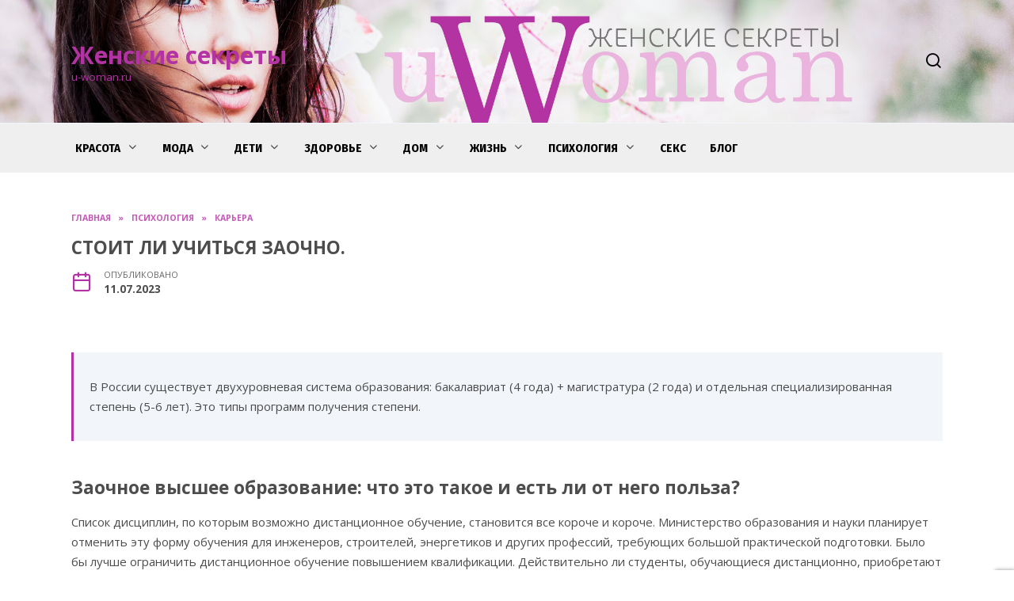

--- FILE ---
content_type: text/html; charset=UTF-8
request_url: https://u-woman.ru/stoit-li-uchitsya-zaochno
body_size: 24553
content:
<!doctype html>
<html lang="ru-RU" prefix="og: https://ogp.me/ns#">
<head>
	<meta charset="UTF-8">
	<meta name="viewport" content="width=device-width, initial-scale=1">

	
<!-- Поисковая оптимизация от Rank Math Pro - https://rankmath.com/ -->
<title>Как учиться на заочке. Заочное обучение и полноценные знания: есть ли смысл учиться заочно</title>
<meta name="description" content="Есть ли смысл в получении заочного высшего образования Как учиться на заочке Как поступить на заочное отделение в вуз Мифы о заочном обучении Проходной балл"/>
<meta name="robots" content="follow, index, max-snippet:-1, max-video-preview:-1, max-image-preview:large"/>
<link rel="canonical" href="https://u-woman.ru/stoit-li-uchitsya-zaochno" />
<meta property="og:locale" content="ru_RU" />
<meta property="og:type" content="article" />
<meta property="og:title" content="Как учиться на заочке. Заочное обучение и полноценные знания: есть ли смысл учиться заочно" />
<meta property="og:description" content="Есть ли смысл в получении заочного высшего образования Как учиться на заочке Как поступить на заочное отделение в вуз Мифы о заочном обучении Проходной балл" />
<meta property="og:url" content="https://u-woman.ru/stoit-li-uchitsya-zaochno" />
<meta property="og:site_name" content="Женские секреты" />
<meta property="article:section" content="Карьера" />
<meta property="og:image" content="https://u-woman.ru/wp-content/uploads/2023/07/zaochnoe-visshee-obrazovanie-52e78.webp" />
<meta property="og:image:secure_url" content="https://u-woman.ru/wp-content/uploads/2023/07/zaochnoe-visshee-obrazovanie-52e78.webp" />
<meta property="og:image:width" content="536" />
<meta property="og:image:height" content="274" />
<meta property="og:image:alt" content="Как учиться на заочке" />
<meta property="og:image:type" content="image/webp" />
<meta property="article:published_time" content="2023-07-11T00:40:08+03:00" />
<meta name="twitter:card" content="summary_large_image" />
<meta name="twitter:title" content="Как учиться на заочке. Заочное обучение и полноценные знания: есть ли смысл учиться заочно" />
<meta name="twitter:description" content="Есть ли смысл в получении заочного высшего образования Как учиться на заочке Как поступить на заочное отделение в вуз Мифы о заочном обучении Проходной балл" />
<meta name="twitter:image" content="https://u-woman.ru/wp-content/uploads/2023/07/zaochnoe-visshee-obrazovanie-52e78.webp" />
<meta name="twitter:label1" content="Автор" />
<meta name="twitter:data1" content="Женские секреты" />
<meta name="twitter:label2" content="Время чтения" />
<meta name="twitter:data2" content="7 минут" />
<script type="application/ld+json" class="rank-math-schema-pro">{"@context":"https://schema.org","@graph":[{"@type":["Organization","Person"],"@id":"https://u-woman.ru/#person","name":"\u0416\u0435\u043d\u0441\u043a\u0438\u0435 \u0441\u0435\u043a\u0440\u0435\u0442\u044b","url":"https://u-woman.ru"},{"@type":"WebSite","@id":"https://u-woman.ru/#website","url":"https://u-woman.ru","name":"\u0416\u0435\u043d\u0441\u043a\u0438\u0435 \u0441\u0435\u043a\u0440\u0435\u0442\u044b","publisher":{"@id":"https://u-woman.ru/#person"},"inLanguage":"ru-RU"},{"@type":"ImageObject","@id":"https://u-woman.ru/wp-content/uploads/2023/07/zaochnoe-visshee-obrazovanie-52e78.webp","url":"https://u-woman.ru/wp-content/uploads/2023/07/zaochnoe-visshee-obrazovanie-52e78.webp","width":"536","height":"274","inLanguage":"ru-RU"},{"@type":"WebPage","@id":"https://u-woman.ru/stoit-li-uchitsya-zaochno#webpage","url":"https://u-woman.ru/stoit-li-uchitsya-zaochno","name":"\u041a\u0430\u043a \u0443\u0447\u0438\u0442\u044c\u0441\u044f \u043d\u0430 \u0437\u0430\u043e\u0447\u043a\u0435. \u0417\u0430\u043e\u0447\u043d\u043e\u0435 \u043e\u0431\u0443\u0447\u0435\u043d\u0438\u0435 \u0438 \u043f\u043e\u043b\u043d\u043e\u0446\u0435\u043d\u043d\u044b\u0435 \u0437\u043d\u0430\u043d\u0438\u044f: \u0435\u0441\u0442\u044c \u043b\u0438 \u0441\u043c\u044b\u0441\u043b \u0443\u0447\u0438\u0442\u044c\u0441\u044f \u0437\u0430\u043e\u0447\u043d\u043e","datePublished":"2023-07-11T00:40:08+03:00","dateModified":"2023-07-11T00:40:08+03:00","isPartOf":{"@id":"https://u-woman.ru/#website"},"primaryImageOfPage":{"@id":"https://u-woman.ru/wp-content/uploads/2023/07/zaochnoe-visshee-obrazovanie-52e78.webp"},"inLanguage":"ru-RU"},{"@type":"Person","@id":"https://u-woman.ru/author/nmjyugfpkkl","name":"\u0416\u0435\u043d\u0441\u043a\u0438\u0435 \u0441\u0435\u043a\u0440\u0435\u0442\u044b","url":"https://u-woman.ru/author/nmjyugfpkkl","image":{"@type":"ImageObject","@id":"https://secure.gravatar.com/avatar/ecb33bcd777ec205078b28d7657649d66b7fcbab703c086be5fbd53781a92366?s=96&amp;d=mm&amp;r=g","url":"https://secure.gravatar.com/avatar/ecb33bcd777ec205078b28d7657649d66b7fcbab703c086be5fbd53781a92366?s=96&amp;d=mm&amp;r=g","caption":"\u0416\u0435\u043d\u0441\u043a\u0438\u0435 \u0441\u0435\u043a\u0440\u0435\u0442\u044b","inLanguage":"ru-RU"},"sameAs":["https://u-woman.ru"]},{"@type":"BlogPosting","headline":"\u041a\u0430\u043a \u0443\u0447\u0438\u0442\u044c\u0441\u044f \u043d\u0430 \u0437\u0430\u043e\u0447\u043a\u0435. \u0417\u0430\u043e\u0447\u043d\u043e\u0435 \u043e\u0431\u0443\u0447\u0435\u043d\u0438\u0435 \u0438 \u043f\u043e\u043b\u043d\u043e\u0446\u0435\u043d\u043d\u044b\u0435 \u0437\u043d\u0430\u043d\u0438\u044f: \u0435\u0441\u0442\u044c \u043b\u0438 \u0441\u043c\u044b\u0441\u043b \u0443\u0447\u0438\u0442\u044c\u0441\u044f \u0437\u0430\u043e\u0447\u043d\u043e","keywords":"\u041a\u0430\u043a \u0443\u0447\u0438\u0442\u044c\u0441\u044f \u043d\u0430 \u0437\u0430\u043e\u0447\u043a\u0435","datePublished":"2023-07-11T00:40:08+03:00","dateModified":"2023-07-11T00:40:08+03:00","articleSection":"\u041a\u0430\u0440\u044c\u0435\u0440\u0430","author":{"@id":"https://u-woman.ru/author/nmjyugfpkkl","name":"\u0416\u0435\u043d\u0441\u043a\u0438\u0435 \u0441\u0435\u043a\u0440\u0435\u0442\u044b"},"publisher":{"@id":"https://u-woman.ru/#person"},"description":"\u0415\u0441\u0442\u044c \u043b\u0438 \u0441\u043c\u044b\u0441\u043b \u0432 \u043f\u043e\u043b\u0443\u0447\u0435\u043d\u0438\u0438 \u0437\u0430\u043e\u0447\u043d\u043e\u0433\u043e \u0432\u044b\u0441\u0448\u0435\u0433\u043e \u043e\u0431\u0440\u0430\u0437\u043e\u0432\u0430\u043d\u0438\u044f \u041a\u0430\u043a \u0443\u0447\u0438\u0442\u044c\u0441\u044f \u043d\u0430 \u0437\u0430\u043e\u0447\u043a\u0435 \u041a\u0430\u043a \u043f\u043e\u0441\u0442\u0443\u043f\u0438\u0442\u044c \u043d\u0430 \u0437\u0430\u043e\u0447\u043d\u043e\u0435 \u043e\u0442\u0434\u0435\u043b\u0435\u043d\u0438\u0435 \u0432 \u0432\u0443\u0437 \u041c\u0438\u0444\u044b \u043e \u0437\u0430\u043e\u0447\u043d\u043e\u043c \u043e\u0431\u0443\u0447\u0435\u043d\u0438\u0438 \u041f\u0440\u043e\u0445\u043e\u0434\u043d\u043e\u0439 \u0431\u0430\u043b\u043b","name":"\u041a\u0430\u043a \u0443\u0447\u0438\u0442\u044c\u0441\u044f \u043d\u0430 \u0437\u0430\u043e\u0447\u043a\u0435. \u0417\u0430\u043e\u0447\u043d\u043e\u0435 \u043e\u0431\u0443\u0447\u0435\u043d\u0438\u0435 \u0438 \u043f\u043e\u043b\u043d\u043e\u0446\u0435\u043d\u043d\u044b\u0435 \u0437\u043d\u0430\u043d\u0438\u044f: \u0435\u0441\u0442\u044c \u043b\u0438 \u0441\u043c\u044b\u0441\u043b \u0443\u0447\u0438\u0442\u044c\u0441\u044f \u0437\u0430\u043e\u0447\u043d\u043e","@id":"https://u-woman.ru/stoit-li-uchitsya-zaochno#richSnippet","isPartOf":{"@id":"https://u-woman.ru/stoit-li-uchitsya-zaochno#webpage"},"image":{"@id":"https://u-woman.ru/wp-content/uploads/2023/07/zaochnoe-visshee-obrazovanie-52e78.webp"},"inLanguage":"ru-RU","mainEntityOfPage":{"@id":"https://u-woman.ru/stoit-li-uchitsya-zaochno#webpage"}}]}</script>
<!-- /Rank Math WordPress SEO плагин -->

<link rel='dns-prefetch' href='//fonts.googleapis.com' />
<link rel="alternate" type="application/rss+xml" title="Женские секреты &raquo; Лента комментариев к &laquo;Стоит ли учиться заочно.&raquo;" href="https://u-woman.ru/stoit-li-uchitsya-zaochno/feed" />
<link rel="alternate" title="oEmbed (JSON)" type="application/json+oembed" href="https://u-woman.ru/wp-json/oembed/1.0/embed?url=https%3A%2F%2Fu-woman.ru%2Fstoit-li-uchitsya-zaochno" />
<link rel="alternate" title="oEmbed (XML)" type="text/xml+oembed" href="https://u-woman.ru/wp-json/oembed/1.0/embed?url=https%3A%2F%2Fu-woman.ru%2Fstoit-li-uchitsya-zaochno&#038;format=xml" />
<style id='wp-img-auto-sizes-contain-inline-css' type='text/css'>
img:is([sizes=auto i],[sizes^="auto," i]){contain-intrinsic-size:3000px 1500px}
/*# sourceURL=wp-img-auto-sizes-contain-inline-css */
</style>
<style id='wp-emoji-styles-inline-css' type='text/css'>

	img.wp-smiley, img.emoji {
		display: inline !important;
		border: none !important;
		box-shadow: none !important;
		height: 1em !important;
		width: 1em !important;
		margin: 0 0.07em !important;
		vertical-align: -0.1em !important;
		background: none !important;
		padding: 0 !important;
	}
/*# sourceURL=wp-emoji-styles-inline-css */
</style>
<style id='wp-block-library-inline-css' type='text/css'>
:root{--wp-block-synced-color:#7a00df;--wp-block-synced-color--rgb:122,0,223;--wp-bound-block-color:var(--wp-block-synced-color);--wp-editor-canvas-background:#ddd;--wp-admin-theme-color:#007cba;--wp-admin-theme-color--rgb:0,124,186;--wp-admin-theme-color-darker-10:#006ba1;--wp-admin-theme-color-darker-10--rgb:0,107,160.5;--wp-admin-theme-color-darker-20:#005a87;--wp-admin-theme-color-darker-20--rgb:0,90,135;--wp-admin-border-width-focus:2px}@media (min-resolution:192dpi){:root{--wp-admin-border-width-focus:1.5px}}.wp-element-button{cursor:pointer}:root .has-very-light-gray-background-color{background-color:#eee}:root .has-very-dark-gray-background-color{background-color:#313131}:root .has-very-light-gray-color{color:#eee}:root .has-very-dark-gray-color{color:#313131}:root .has-vivid-green-cyan-to-vivid-cyan-blue-gradient-background{background:linear-gradient(135deg,#00d084,#0693e3)}:root .has-purple-crush-gradient-background{background:linear-gradient(135deg,#34e2e4,#4721fb 50%,#ab1dfe)}:root .has-hazy-dawn-gradient-background{background:linear-gradient(135deg,#faaca8,#dad0ec)}:root .has-subdued-olive-gradient-background{background:linear-gradient(135deg,#fafae1,#67a671)}:root .has-atomic-cream-gradient-background{background:linear-gradient(135deg,#fdd79a,#004a59)}:root .has-nightshade-gradient-background{background:linear-gradient(135deg,#330968,#31cdcf)}:root .has-midnight-gradient-background{background:linear-gradient(135deg,#020381,#2874fc)}:root{--wp--preset--font-size--normal:16px;--wp--preset--font-size--huge:42px}.has-regular-font-size{font-size:1em}.has-larger-font-size{font-size:2.625em}.has-normal-font-size{font-size:var(--wp--preset--font-size--normal)}.has-huge-font-size{font-size:var(--wp--preset--font-size--huge)}.has-text-align-center{text-align:center}.has-text-align-left{text-align:left}.has-text-align-right{text-align:right}.has-fit-text{white-space:nowrap!important}#end-resizable-editor-section{display:none}.aligncenter{clear:both}.items-justified-left{justify-content:flex-start}.items-justified-center{justify-content:center}.items-justified-right{justify-content:flex-end}.items-justified-space-between{justify-content:space-between}.screen-reader-text{border:0;clip-path:inset(50%);height:1px;margin:-1px;overflow:hidden;padding:0;position:absolute;width:1px;word-wrap:normal!important}.screen-reader-text:focus{background-color:#ddd;clip-path:none;color:#444;display:block;font-size:1em;height:auto;left:5px;line-height:normal;padding:15px 23px 14px;text-decoration:none;top:5px;width:auto;z-index:100000}html :where(.has-border-color){border-style:solid}html :where([style*=border-top-color]){border-top-style:solid}html :where([style*=border-right-color]){border-right-style:solid}html :where([style*=border-bottom-color]){border-bottom-style:solid}html :where([style*=border-left-color]){border-left-style:solid}html :where([style*=border-width]){border-style:solid}html :where([style*=border-top-width]){border-top-style:solid}html :where([style*=border-right-width]){border-right-style:solid}html :where([style*=border-bottom-width]){border-bottom-style:solid}html :where([style*=border-left-width]){border-left-style:solid}html :where(img[class*=wp-image-]){height:auto;max-width:100%}:where(figure){margin:0 0 1em}html :where(.is-position-sticky){--wp-admin--admin-bar--position-offset:var(--wp-admin--admin-bar--height,0px)}@media screen and (max-width:600px){html :where(.is-position-sticky){--wp-admin--admin-bar--position-offset:0px}}

/*# sourceURL=wp-block-library-inline-css */
</style><style id='global-styles-inline-css' type='text/css'>
:root{--wp--preset--aspect-ratio--square: 1;--wp--preset--aspect-ratio--4-3: 4/3;--wp--preset--aspect-ratio--3-4: 3/4;--wp--preset--aspect-ratio--3-2: 3/2;--wp--preset--aspect-ratio--2-3: 2/3;--wp--preset--aspect-ratio--16-9: 16/9;--wp--preset--aspect-ratio--9-16: 9/16;--wp--preset--color--black: #000000;--wp--preset--color--cyan-bluish-gray: #abb8c3;--wp--preset--color--white: #ffffff;--wp--preset--color--pale-pink: #f78da7;--wp--preset--color--vivid-red: #cf2e2e;--wp--preset--color--luminous-vivid-orange: #ff6900;--wp--preset--color--luminous-vivid-amber: #fcb900;--wp--preset--color--light-green-cyan: #7bdcb5;--wp--preset--color--vivid-green-cyan: #00d084;--wp--preset--color--pale-cyan-blue: #8ed1fc;--wp--preset--color--vivid-cyan-blue: #0693e3;--wp--preset--color--vivid-purple: #9b51e0;--wp--preset--gradient--vivid-cyan-blue-to-vivid-purple: linear-gradient(135deg,rgb(6,147,227) 0%,rgb(155,81,224) 100%);--wp--preset--gradient--light-green-cyan-to-vivid-green-cyan: linear-gradient(135deg,rgb(122,220,180) 0%,rgb(0,208,130) 100%);--wp--preset--gradient--luminous-vivid-amber-to-luminous-vivid-orange: linear-gradient(135deg,rgb(252,185,0) 0%,rgb(255,105,0) 100%);--wp--preset--gradient--luminous-vivid-orange-to-vivid-red: linear-gradient(135deg,rgb(255,105,0) 0%,rgb(207,46,46) 100%);--wp--preset--gradient--very-light-gray-to-cyan-bluish-gray: linear-gradient(135deg,rgb(238,238,238) 0%,rgb(169,184,195) 100%);--wp--preset--gradient--cool-to-warm-spectrum: linear-gradient(135deg,rgb(74,234,220) 0%,rgb(151,120,209) 20%,rgb(207,42,186) 40%,rgb(238,44,130) 60%,rgb(251,105,98) 80%,rgb(254,248,76) 100%);--wp--preset--gradient--blush-light-purple: linear-gradient(135deg,rgb(255,206,236) 0%,rgb(152,150,240) 100%);--wp--preset--gradient--blush-bordeaux: linear-gradient(135deg,rgb(254,205,165) 0%,rgb(254,45,45) 50%,rgb(107,0,62) 100%);--wp--preset--gradient--luminous-dusk: linear-gradient(135deg,rgb(255,203,112) 0%,rgb(199,81,192) 50%,rgb(65,88,208) 100%);--wp--preset--gradient--pale-ocean: linear-gradient(135deg,rgb(255,245,203) 0%,rgb(182,227,212) 50%,rgb(51,167,181) 100%);--wp--preset--gradient--electric-grass: linear-gradient(135deg,rgb(202,248,128) 0%,rgb(113,206,126) 100%);--wp--preset--gradient--midnight: linear-gradient(135deg,rgb(2,3,129) 0%,rgb(40,116,252) 100%);--wp--preset--font-size--small: 19.5px;--wp--preset--font-size--medium: 20px;--wp--preset--font-size--large: 36.5px;--wp--preset--font-size--x-large: 42px;--wp--preset--font-size--normal: 22px;--wp--preset--font-size--huge: 49.5px;--wp--preset--spacing--20: 0.44rem;--wp--preset--spacing--30: 0.67rem;--wp--preset--spacing--40: 1rem;--wp--preset--spacing--50: 1.5rem;--wp--preset--spacing--60: 2.25rem;--wp--preset--spacing--70: 3.38rem;--wp--preset--spacing--80: 5.06rem;--wp--preset--shadow--natural: 6px 6px 9px rgba(0, 0, 0, 0.2);--wp--preset--shadow--deep: 12px 12px 50px rgba(0, 0, 0, 0.4);--wp--preset--shadow--sharp: 6px 6px 0px rgba(0, 0, 0, 0.2);--wp--preset--shadow--outlined: 6px 6px 0px -3px rgb(255, 255, 255), 6px 6px rgb(0, 0, 0);--wp--preset--shadow--crisp: 6px 6px 0px rgb(0, 0, 0);}:where(.is-layout-flex){gap: 0.5em;}:where(.is-layout-grid){gap: 0.5em;}body .is-layout-flex{display: flex;}.is-layout-flex{flex-wrap: wrap;align-items: center;}.is-layout-flex > :is(*, div){margin: 0;}body .is-layout-grid{display: grid;}.is-layout-grid > :is(*, div){margin: 0;}:where(.wp-block-columns.is-layout-flex){gap: 2em;}:where(.wp-block-columns.is-layout-grid){gap: 2em;}:where(.wp-block-post-template.is-layout-flex){gap: 1.25em;}:where(.wp-block-post-template.is-layout-grid){gap: 1.25em;}.has-black-color{color: var(--wp--preset--color--black) !important;}.has-cyan-bluish-gray-color{color: var(--wp--preset--color--cyan-bluish-gray) !important;}.has-white-color{color: var(--wp--preset--color--white) !important;}.has-pale-pink-color{color: var(--wp--preset--color--pale-pink) !important;}.has-vivid-red-color{color: var(--wp--preset--color--vivid-red) !important;}.has-luminous-vivid-orange-color{color: var(--wp--preset--color--luminous-vivid-orange) !important;}.has-luminous-vivid-amber-color{color: var(--wp--preset--color--luminous-vivid-amber) !important;}.has-light-green-cyan-color{color: var(--wp--preset--color--light-green-cyan) !important;}.has-vivid-green-cyan-color{color: var(--wp--preset--color--vivid-green-cyan) !important;}.has-pale-cyan-blue-color{color: var(--wp--preset--color--pale-cyan-blue) !important;}.has-vivid-cyan-blue-color{color: var(--wp--preset--color--vivid-cyan-blue) !important;}.has-vivid-purple-color{color: var(--wp--preset--color--vivid-purple) !important;}.has-black-background-color{background-color: var(--wp--preset--color--black) !important;}.has-cyan-bluish-gray-background-color{background-color: var(--wp--preset--color--cyan-bluish-gray) !important;}.has-white-background-color{background-color: var(--wp--preset--color--white) !important;}.has-pale-pink-background-color{background-color: var(--wp--preset--color--pale-pink) !important;}.has-vivid-red-background-color{background-color: var(--wp--preset--color--vivid-red) !important;}.has-luminous-vivid-orange-background-color{background-color: var(--wp--preset--color--luminous-vivid-orange) !important;}.has-luminous-vivid-amber-background-color{background-color: var(--wp--preset--color--luminous-vivid-amber) !important;}.has-light-green-cyan-background-color{background-color: var(--wp--preset--color--light-green-cyan) !important;}.has-vivid-green-cyan-background-color{background-color: var(--wp--preset--color--vivid-green-cyan) !important;}.has-pale-cyan-blue-background-color{background-color: var(--wp--preset--color--pale-cyan-blue) !important;}.has-vivid-cyan-blue-background-color{background-color: var(--wp--preset--color--vivid-cyan-blue) !important;}.has-vivid-purple-background-color{background-color: var(--wp--preset--color--vivid-purple) !important;}.has-black-border-color{border-color: var(--wp--preset--color--black) !important;}.has-cyan-bluish-gray-border-color{border-color: var(--wp--preset--color--cyan-bluish-gray) !important;}.has-white-border-color{border-color: var(--wp--preset--color--white) !important;}.has-pale-pink-border-color{border-color: var(--wp--preset--color--pale-pink) !important;}.has-vivid-red-border-color{border-color: var(--wp--preset--color--vivid-red) !important;}.has-luminous-vivid-orange-border-color{border-color: var(--wp--preset--color--luminous-vivid-orange) !important;}.has-luminous-vivid-amber-border-color{border-color: var(--wp--preset--color--luminous-vivid-amber) !important;}.has-light-green-cyan-border-color{border-color: var(--wp--preset--color--light-green-cyan) !important;}.has-vivid-green-cyan-border-color{border-color: var(--wp--preset--color--vivid-green-cyan) !important;}.has-pale-cyan-blue-border-color{border-color: var(--wp--preset--color--pale-cyan-blue) !important;}.has-vivid-cyan-blue-border-color{border-color: var(--wp--preset--color--vivid-cyan-blue) !important;}.has-vivid-purple-border-color{border-color: var(--wp--preset--color--vivid-purple) !important;}.has-vivid-cyan-blue-to-vivid-purple-gradient-background{background: var(--wp--preset--gradient--vivid-cyan-blue-to-vivid-purple) !important;}.has-light-green-cyan-to-vivid-green-cyan-gradient-background{background: var(--wp--preset--gradient--light-green-cyan-to-vivid-green-cyan) !important;}.has-luminous-vivid-amber-to-luminous-vivid-orange-gradient-background{background: var(--wp--preset--gradient--luminous-vivid-amber-to-luminous-vivid-orange) !important;}.has-luminous-vivid-orange-to-vivid-red-gradient-background{background: var(--wp--preset--gradient--luminous-vivid-orange-to-vivid-red) !important;}.has-very-light-gray-to-cyan-bluish-gray-gradient-background{background: var(--wp--preset--gradient--very-light-gray-to-cyan-bluish-gray) !important;}.has-cool-to-warm-spectrum-gradient-background{background: var(--wp--preset--gradient--cool-to-warm-spectrum) !important;}.has-blush-light-purple-gradient-background{background: var(--wp--preset--gradient--blush-light-purple) !important;}.has-blush-bordeaux-gradient-background{background: var(--wp--preset--gradient--blush-bordeaux) !important;}.has-luminous-dusk-gradient-background{background: var(--wp--preset--gradient--luminous-dusk) !important;}.has-pale-ocean-gradient-background{background: var(--wp--preset--gradient--pale-ocean) !important;}.has-electric-grass-gradient-background{background: var(--wp--preset--gradient--electric-grass) !important;}.has-midnight-gradient-background{background: var(--wp--preset--gradient--midnight) !important;}.has-small-font-size{font-size: var(--wp--preset--font-size--small) !important;}.has-medium-font-size{font-size: var(--wp--preset--font-size--medium) !important;}.has-large-font-size{font-size: var(--wp--preset--font-size--large) !important;}.has-x-large-font-size{font-size: var(--wp--preset--font-size--x-large) !important;}
/*# sourceURL=global-styles-inline-css */
</style>

<style id='classic-theme-styles-inline-css' type='text/css'>
/*! This file is auto-generated */
.wp-block-button__link{color:#fff;background-color:#32373c;border-radius:9999px;box-shadow:none;text-decoration:none;padding:calc(.667em + 2px) calc(1.333em + 2px);font-size:1.125em}.wp-block-file__button{background:#32373c;color:#fff;text-decoration:none}
/*# sourceURL=/wp-includes/css/classic-themes.min.css */
</style>
<link rel='stylesheet' id='google-fonts-css' href='https://fonts.googleapis.com/css?family=Open+Sans%3A400%2C400i%2C700%7CMontserrat%3A400%2C400i%2C700%7CFira+Sans+Condensed%3A400%2C400i%2C700&#038;subset=cyrillic&#038;display=swap&#038;ver=6.9'  media='all' />
<link rel='stylesheet' id='reboot-style-css' href='https://u-woman.ru/wp-content/themes/reboot/assets/css/style.min.css?ver=1.4.7'  media='all' />
<link rel='stylesheet' id='reboot-style-child-css' href='https://u-woman.ru/wp-content/themes/uwoman/style.css?ver=6.9'  media='all' />
<link rel='stylesheet' id='custom-popupads-css-css' href='https://u-woman.ru/wp-content/themes/uwoman/assets/custom_popupads.css?ver=1.2'  media='all' />
<script type="text/javascript" src="https://u-woman.ru/wp-includes/js/jquery/jquery.min.js?ver=3.7.1" id="jquery-core-js"></script>
<script type="text/javascript" src="https://u-woman.ru/wp-includes/js/jquery/jquery-migrate.min.js?ver=3.4.1" id="jquery-migrate-js"></script>
<script type="text/javascript" src="https://u-woman.ru/wp-content/themes/uwoman/assets/custom_popupads.js?ver=1.2" id="custom-popupads-js-js"></script>
<link rel="https://api.w.org/" href="https://u-woman.ru/wp-json/" /><link rel="alternate" title="JSON" type="application/json" href="https://u-woman.ru/wp-json/wp/v2/posts/4312" /><link rel="EditURI" type="application/rsd+xml" title="RSD" href="https://u-woman.ru/xmlrpc.php?rsd" />
<meta name="generator" content="WordPress 6.9" />
<link rel='shortlink' href='https://u-woman.ru/?p=4312' />
<link rel="preload" href="https://u-woman.ru/wp-content/themes/reboot/assets/fonts/wpshop-core.ttf" as="font" crossorigin><link rel="preload" href="https://u-woman.ru/wp-content/uploads/2023/07/zaochnoe-visshee-obrazovanie-52e78.webp" as="image" crossorigin>
    <style>@media (min-width: 768px){.site-header{padding-top:50px}}@media (min-width: 768px){.site-header{padding-bottom:50px}}body{color:#4d4d4d}::selection, .card-slider__category, .card-slider-container .swiper-pagination-bullet-active, .post-card--grid .post-card__thumbnail:before, .post-card:not(.post-card--small) .post-card__thumbnail a:before, .post-card:not(.post-card--small) .post-card__category,  .post-box--high .post-box__category span, .post-box--wide .post-box__category span, .page-separator, .pagination .nav-links .page-numbers:not(.dots):not(.current):before, .btn, .btn-primary:hover, .btn-primary:not(:disabled):not(.disabled).active, .btn-primary:not(:disabled):not(.disabled):active, .show>.btn-primary.dropdown-toggle, .comment-respond .form-submit input, .page-links__item{background-color:#b333a4}.entry-image--big .entry-image__body .post-card__category a, .home-text ul:not([class])>li:before, .page-content ul:not([class])>li:before, .taxonomy-description ul:not([class])>li:before, .widget-area .widget_categories ul.menu li a:before, .widget-area .widget_categories ul.menu li span:before, .widget-area .widget_categories>ul li a:before, .widget-area .widget_categories>ul li span:before, .widget-area .widget_nav_menu ul.menu li a:before, .widget-area .widget_nav_menu ul.menu li span:before, .widget-area .widget_nav_menu>ul li a:before, .widget-area .widget_nav_menu>ul li span:before, .page-links .page-numbers:not(.dots):not(.current):before, .page-links .post-page-numbers:not(.dots):not(.current):before, .pagination .nav-links .page-numbers:not(.dots):not(.current):before, .pagination .nav-links .post-page-numbers:not(.dots):not(.current):before, .entry-image--full .entry-image__body .post-card__category a, .entry-image--fullscreen .entry-image__body .post-card__category a, .entry-image--wide .entry-image__body .post-card__category a{background-color:#b333a4}.comment-respond input:focus, select:focus, textarea:focus, .post-card--grid.post-card--thumbnail-no, .post-card--standard:after, .post-card--related.post-card--thumbnail-no:hover, .spoiler-box, .btn-primary, .btn-primary:hover, .btn-primary:not(:disabled):not(.disabled).active, .btn-primary:not(:disabled):not(.disabled):active, .show>.btn-primary.dropdown-toggle, .inp:focus, .entry-tag:focus, .entry-tag:hover, .search-screen .search-form .search-field:focus, .entry-content ul:not([class])>li:before, .text-content ul:not([class])>li:before, .page-content ul:not([class])>li:before, .taxonomy-description ul:not([class])>li:before, .entry-content blockquote,
        .input:focus, input[type=color]:focus, input[type=date]:focus, input[type=datetime-local]:focus, input[type=datetime]:focus, input[type=email]:focus, input[type=month]:focus, input[type=number]:focus, input[type=password]:focus, input[type=range]:focus, input[type=search]:focus, input[type=tel]:focus, input[type=text]:focus, input[type=time]:focus, input[type=url]:focus, input[type=week]:focus, select:focus, textarea:focus{border-color:#b333a4 !important}.post-card--small .post-card__category, .post-card__author:before, .post-card__comments:before, .post-card__date:before, .post-card__like:before, .post-card__views:before, .entry-author:before, .entry-date:before, .entry-time:before, .entry-views:before, .entry-content ol:not([class])>li:before, .text-content ol:not([class])>li:before, .entry-content blockquote:before, .spoiler-box__title:after, .search-icon:hover:before, .search-form .search-submit:hover:before, .star-rating-item.hover,
        .comment-list .bypostauthor>.comment-body .comment-author:after,
        .breadcrumb a, .breadcrumb span,
        .search-screen .search-form .search-submit:before, 
        .star-rating--score-1:not(.hover) .star-rating-item:nth-child(1),
        .star-rating--score-2:not(.hover) .star-rating-item:nth-child(1), .star-rating--score-2:not(.hover) .star-rating-item:nth-child(2),
        .star-rating--score-3:not(.hover) .star-rating-item:nth-child(1), .star-rating--score-3:not(.hover) .star-rating-item:nth-child(2), .star-rating--score-3:not(.hover) .star-rating-item:nth-child(3),
        .star-rating--score-4:not(.hover) .star-rating-item:nth-child(1), .star-rating--score-4:not(.hover) .star-rating-item:nth-child(2), .star-rating--score-4:not(.hover) .star-rating-item:nth-child(3), .star-rating--score-4:not(.hover) .star-rating-item:nth-child(4),
        .star-rating--score-5:not(.hover) .star-rating-item:nth-child(1), .star-rating--score-5:not(.hover) .star-rating-item:nth-child(2), .star-rating--score-5:not(.hover) .star-rating-item:nth-child(3), .star-rating--score-5:not(.hover) .star-rating-item:nth-child(4), .star-rating--score-5:not(.hover) .star-rating-item:nth-child(5){color:#b333a4}.entry-content a:not(.wp-block-button__link), .entry-content a:not(.wp-block-button__link):visited, .spanlink, .comment-reply-link, .pseudo-link, .widget_calendar a, .widget_recent_comments a, .child-categories ul li a{color:#4d4d4d}.child-categories ul li a{border-color:#4d4d4d}a:hover, a:focus, a:active, .spanlink:hover, .entry-content a:not(.wp-block-button__link):hover, .entry-content a:not(.wp-block-button__link):focus, .entry-content a:not(.wp-block-button__link):active, .top-menu ul li>span:hover, .main-navigation ul li a:hover, .main-navigation ul li span:hover, .footer-navigation ul li a:hover, .footer-navigation ul li span:hover, .comment-reply-link:hover, .pseudo-link:hover, .child-categories ul li a:hover{color:#b333a4}.top-menu>ul>li>a:before, .top-menu>ul>li>span:before{background:#b333a4}.child-categories ul li a:hover, .post-box--no-thumb a:hover{border-color:#b333a4}.post-box--card:hover{box-shadow: inset 0 0 0 1px #b333a4}.post-box--card:hover{-webkit-box-shadow: inset 0 0 0 1px #b333a4}.site-header, .site-header a, .site-header .pseudo-link{color:#000000}.humburger span, .top-menu>ul>li>a:before, .top-menu>ul>li>span:before{background:#000000}.site-title, .site-title a{color:#b333a4}.site-description{color:#b333a4}@media (min-width: 768px){.site-header{background-image: url("https://u-woman.ru/wp-content/uploads/2023/02/header-fone.jpg")}}.main-navigation, .footer-navigation, .footer-navigation .removed-link, .main-navigation .removed-link, .main-navigation ul li>a, .footer-navigation ul li>a{color:#000000}.main-navigation, .main-navigation ul li .sub-menu li, .main-navigation ul li.menu-item-has-children:before, .footer-navigation, .footer-navigation ul li .sub-menu li, .footer-navigation ul li.menu-item-has-children:before{background-color:#efefef}body{font-family:"Open Sans" ,"Helvetica Neue", Helvetica, Arial, sans-serif;font-size:15px;}.main-navigation ul li a, .main-navigation ul li span, .footer-navigation ul li a, .footer-navigation ul li span{font-family:"Fira Sans Condensed" ,"Helvetica Neue", Helvetica, Arial, sans-serif;font-size:15px;text-transform:uppercase;}.h6, h6{font-size:1em;}</style>
<link rel="icon" href="https://u-woman.ru/wp-content/uploads/2024/11/cropped-favicon-32x32.jpg" sizes="32x32" />
<link rel="icon" href="https://u-woman.ru/wp-content/uploads/2024/11/cropped-favicon-192x192.jpg" sizes="192x192" />
<link rel="apple-touch-icon" href="https://u-woman.ru/wp-content/uploads/2024/11/cropped-favicon-180x180.jpg" />
<meta name="msapplication-TileImage" content="https://u-woman.ru/wp-content/uploads/2024/11/cropped-favicon-270x270.jpg" />
		<style type="text/css" id="wp-custom-css">
			.site-header {
    background-size: cover;
}
.main-navigation ul li>a:before, .main-navigation ul li>span:before {
    display: none;
}
.main-navigation ul li a:hover, .main-navigation ul li span:hover {
	color: #d08fc7;
}
img {
    max-width: 100%;
    height: auto;
    vertical-align: bottom;
    width: auto;
}
.post-card__title a, .card-slider__title {
    text-transform: uppercase;
}
.entry-title {
    text-transform: uppercase;
    font-size: 1.5em;
}
footer .post-card--small .post-card__title {
    font-size: 0.8em;
    font-weight: normal;
}
.section-posts__categories-title {
    display: none;
}
.entry-content iframe {
    width: 100%;
    max-width: 600px;
	height: 340px;
}
@media (min-width: 1200px){
	.post-card--vertical .post-card__title {
		font-size: 0.9em;
	}
}
@media (min-width: 992px) {
	.section-block__header {
		flex-wrap: wrap;
		flex-direction: column;
	}
}
@media (min-width: 768px) {
	.h2, .related-posts__header, .section-block__title, h2 {
		font-size: 1.5em;
	}
	.card-slider__title {
		font-size: 1.5em;
	}
	.post-card--grid .post-card__title {
		font-size: 0.9em;
	}
	body.sidebar-none .post-card--grid:nth-child(6n) .post-card__title, body.sidebar-none .post-card--grid:nth-child(6n+1) .post-card__title {
		font-size: 1.0em;
	}	
}
@media (max-width: 430px) {
	.entry-content iframe {
		height: 220px;
	}
}		</style>
		    <meta name="yandex-verification" content="a72fc9e1da3a77ea" /></head>

<body class="wp-singular post-template-default single single-post postid-4312 single-format-standard wp-embed-responsive wp-theme-reboot wp-child-theme-uwoman sidebar-none">



<div id="page" class="site">
    <a class="skip-link screen-reader-text" href="#content">Перейти к содержанию</a>

    <div class="search-screen-overlay js-search-screen-overlay"></div>
    <div class="search-screen js-search-screen">
        
<form role="search" method="get" class="search-form" action="https://u-woman.ru/">
    <label>
        <span class="screen-reader-text">Search for:</span>
        <input type="search" class="search-field" placeholder="Поиск…" value="" name="s">
    </label>
    <button type="submit" class="search-submit"></button>
</form>    </div>

    

<header id="masthead" class="site-header full" itemscope itemtype="http://schema.org/WPHeader">
    <div class="site-header-inner fixed">

        <div class="humburger js-humburger"><span></span><span></span><span></span></div>

        
<div class="site-branding">

    <div class="site-branding__body"><div class="site-title"><a href="https://u-woman.ru/">Женские секреты</a></div><p class="site-description">u-woman.ru</p></div></div><!-- .site-branding -->                <div class="header-search">
                    <span class="search-icon js-search-icon"></span>
                </div>
            
    </div>
</header><!-- #masthead -->


    
    
    <nav id="site-navigation" class="main-navigation full" itemscope itemtype="http://schema.org/SiteNavigationElement">
        <div class="main-navigation-inner fixed">
            <div class="menu-katalog-container"><ul id="header_menu" class="menu"><li id="menu-item-5589" class="menu-item menu-item-type-taxonomy menu-item-object-category menu-item-has-children menu-item-5589"><a href="https://u-woman.ru/krasota">Красота</a>
<ul class="sub-menu">
	<li id="menu-item-5590" class="menu-item menu-item-type-taxonomy menu-item-object-category menu-item-5590"><a href="https://u-woman.ru/krasota/volosy">Волосы</a></li>
	<li id="menu-item-5591" class="menu-item menu-item-type-taxonomy menu-item-object-category menu-item-5591"><a href="https://u-woman.ru/krasota/kosmetika">Косметика</a></li>
	<li id="menu-item-5592" class="menu-item menu-item-type-taxonomy menu-item-object-category menu-item-5592"><a href="https://u-woman.ru/krasota/litso">Лицо</a></li>
	<li id="menu-item-5593" class="menu-item menu-item-type-taxonomy menu-item-object-category menu-item-5593"><a href="https://u-woman.ru/krasota/nogti">Ногти</a></li>
	<li id="menu-item-5594" class="menu-item menu-item-type-taxonomy menu-item-object-category menu-item-5594"><a href="https://u-woman.ru/krasota/parfumeriya">Парфюмерия</a></li>
	<li id="menu-item-5595" class="menu-item menu-item-type-taxonomy menu-item-object-category menu-item-5595"><a href="https://u-woman.ru/krasota/plastika">Пластика и косметология</a></li>
	<li id="menu-item-5614" class="menu-item menu-item-type-taxonomy menu-item-object-category menu-item-5614"><a href="https://u-woman.ru/krasota/telo">Тело</a></li>
</ul>
</li>
<li id="menu-item-5596" class="menu-item menu-item-type-taxonomy menu-item-object-category menu-item-has-children menu-item-5596"><a href="https://u-woman.ru/moda">Мода</a>
<ul class="sub-menu">
	<li id="menu-item-5597" class="menu-item menu-item-type-taxonomy menu-item-object-category menu-item-5597"><a href="https://u-woman.ru/moda/aksessuary">Аксессуары</a></li>
	<li id="menu-item-5598" class="menu-item menu-item-type-taxonomy menu-item-object-category menu-item-5598"><a href="https://u-woman.ru/moda/obuv">Обувь</a></li>
	<li id="menu-item-5599" class="menu-item menu-item-type-taxonomy menu-item-object-category menu-item-5599"><a href="https://u-woman.ru/moda/odezhda">Одежда</a></li>
	<li id="menu-item-5615" class="menu-item menu-item-type-taxonomy menu-item-object-category menu-item-5615"><a href="https://u-woman.ru/moda/trendi">Тренды</a></li>
</ul>
</li>
<li id="menu-item-5562" class="menu-item menu-item-type-taxonomy menu-item-object-category menu-item-has-children menu-item-5562"><a href="https://u-woman.ru/deti">Дети</a>
<ul class="sub-menu">
	<li id="menu-item-5563" class="menu-item menu-item-type-taxonomy menu-item-object-category menu-item-5563"><a href="https://u-woman.ru/deti/detskie-posobiya">Детские пособия</a></li>
	<li id="menu-item-5564" class="menu-item menu-item-type-taxonomy menu-item-object-category menu-item-5564"><a href="https://u-woman.ru/deti/sad-i-shkola">Детский сад и школа</a></li>
	<li id="menu-item-5565" class="menu-item menu-item-type-taxonomy menu-item-object-category menu-item-5565"><a href="https://u-woman.ru/deti/zdorovie-i-razvitie">Здоровье и развитие</a></li>
	<li id="menu-item-5566" class="menu-item menu-item-type-taxonomy menu-item-object-category menu-item-5566"><a href="https://u-woman.ru/deti/malyshi">Малыши</a></li>
	<li id="menu-item-5567" class="menu-item menu-item-type-taxonomy menu-item-object-category menu-item-5567"><a href="https://u-woman.ru/deti/podrostki">Подростки</a></li>
</ul>
</li>
<li id="menu-item-5584" class="menu-item menu-item-type-taxonomy menu-item-object-category menu-item-has-children menu-item-5584"><a href="https://u-woman.ru/zdorovie">Здоровье</a>
<ul class="sub-menu">
	<li id="menu-item-5585" class="menu-item menu-item-type-taxonomy menu-item-object-category menu-item-5585"><a href="https://u-woman.ru/zdorovie/beremennost">Беременность</a></li>
	<li id="menu-item-5586" class="menu-item menu-item-type-taxonomy menu-item-object-category menu-item-5586"><a href="https://u-woman.ru/zdorovie/diety">Диеты</a></li>
	<li id="menu-item-5587" class="menu-item menu-item-type-taxonomy menu-item-object-category menu-item-5587"><a href="https://u-woman.ru/zdorovie/zhenskoye-zdorovie">Женское здоровье</a></li>
	<li id="menu-item-5588" class="menu-item menu-item-type-taxonomy menu-item-object-category menu-item-5588"><a href="https://u-woman.ru/zdorovie/zdoroviye-i-fitnes">Здоровье и фитнес</a></li>
</ul>
</li>
<li id="menu-item-5568" class="menu-item menu-item-type-taxonomy menu-item-object-category menu-item-has-children menu-item-5568"><a href="https://u-woman.ru/dom">Дом</a>
<ul class="sub-menu">
	<li id="menu-item-5569" class="menu-item menu-item-type-taxonomy menu-item-object-category menu-item-5569"><a href="https://u-woman.ru/dom/zhivotnie">Животные</a></li>
	<li id="menu-item-5570" class="menu-item menu-item-type-taxonomy menu-item-object-category menu-item-5570"><a href="https://u-woman.ru/dom/interier">Интерьер</a></li>
	<li id="menu-item-5571" class="menu-item menu-item-type-taxonomy menu-item-object-category menu-item-5571"><a href="https://u-woman.ru/dom/kulinariya">Кулинария</a></li>
	<li id="menu-item-5572" class="menu-item menu-item-type-taxonomy menu-item-object-category menu-item-5572"><a href="https://u-woman.ru/dom/otdykh">Отдых</a></li>
	<li id="menu-item-5573" class="menu-item menu-item-type-taxonomy menu-item-object-category menu-item-5573"><a href="https://u-woman.ru/dom/svobodnoye-vremya">Свободное время</a></li>
	<li id="menu-item-5574" class="menu-item menu-item-type-taxonomy menu-item-object-category menu-item-5574"><a href="https://u-woman.ru/dom/semya">Семья</a></li>
	<li id="menu-item-5616" class="menu-item menu-item-type-taxonomy menu-item-object-category menu-item-5616"><a href="https://u-woman.ru/dom/hobbi">Хобби</a></li>
	<li id="menu-item-5617" class="menu-item menu-item-type-taxonomy menu-item-object-category menu-item-5617"><a href="https://u-woman.ru/dom/hozyaystvo">Хозяйство</a></li>
</ul>
</li>
<li id="menu-item-5575" class="menu-item menu-item-type-taxonomy menu-item-object-category menu-item-has-children menu-item-5575"><a href="https://u-woman.ru/zhizn">Жизнь</a>
<ul class="sub-menu">
	<li id="menu-item-5576" class="menu-item menu-item-type-taxonomy menu-item-object-category menu-item-5576"><a href="https://u-woman.ru/zhizn/avto">Авто</a></li>
	<li id="menu-item-5577" class="menu-item menu-item-type-taxonomy menu-item-object-category menu-item-5577"><a href="https://u-woman.ru/zhizn/gadzheti">Гаджеты</a></li>
	<li id="menu-item-5578" class="menu-item menu-item-type-taxonomy menu-item-object-category menu-item-5578"><a href="https://u-woman.ru/zhizn/zvezdy">Звезды</a></li>
	<li id="menu-item-5579" class="menu-item menu-item-type-taxonomy menu-item-object-category menu-item-5579"><a href="https://u-woman.ru/zhizn/muzyka">Музыка</a></li>
	<li id="menu-item-5580" class="menu-item menu-item-type-taxonomy menu-item-object-category menu-item-5580"><a href="https://u-woman.ru/zhizn/novosti">Новости</a></li>
	<li id="menu-item-5581" class="menu-item menu-item-type-taxonomy menu-item-object-category menu-item-5581"><a href="https://u-woman.ru/zhizn/prazdniki">Праздники и подарки</a></li>
	<li id="menu-item-5582" class="menu-item menu-item-type-taxonomy menu-item-object-category menu-item-5582"><a href="https://u-woman.ru/zhizn/puteshestviya">Путешествия</a></li>
	<li id="menu-item-5583" class="menu-item menu-item-type-taxonomy menu-item-object-category menu-item-5583"><a href="https://u-woman.ru/zhizn/realnaya-zhizn">Реальная жизнь</a></li>
</ul>
</li>
<li id="menu-item-5600" class="menu-item menu-item-type-taxonomy menu-item-object-category current-post-ancestor menu-item-has-children menu-item-5600"><a href="https://u-woman.ru/psikhologiya">Психология</a>
<ul class="sub-menu">
	<li id="menu-item-5601" class="menu-item menu-item-type-taxonomy menu-item-object-category menu-item-5601"><a href="https://u-woman.ru/psikhologiya/goroskop">Гороскоп</a></li>
	<li id="menu-item-5602" class="menu-item menu-item-type-taxonomy menu-item-object-category menu-item-5602"><a href="https://u-woman.ru/psikhologiya/druzhba">Дружба</a></li>
	<li id="menu-item-5603" class="menu-item menu-item-type-taxonomy menu-item-object-category current-post-ancestor current-menu-parent current-post-parent menu-item-5603"><a href="https://u-woman.ru/psikhologiya/kariera">Карьера</a></li>
	<li id="menu-item-5604" class="menu-item menu-item-type-taxonomy menu-item-object-category menu-item-5604"><a href="https://u-woman.ru/psikhologiya/lichnost">Личность</a></li>
	<li id="menu-item-5605" class="menu-item menu-item-type-taxonomy menu-item-object-category menu-item-5605"><a href="https://u-woman.ru/psikhologiya/muzhchiny">Мы и мужчины</a></li>
	<li id="menu-item-5606" class="menu-item menu-item-type-taxonomy menu-item-object-category menu-item-5606"><a href="https://u-woman.ru/psikhologiya/obshestvo">Общество</a></li>
	<li id="menu-item-5607" class="menu-item menu-item-type-taxonomy menu-item-object-category menu-item-5607"><a href="https://u-woman.ru/psikhologiya/otnosheniya">Отношения</a></li>
	<li id="menu-item-5608" class="menu-item menu-item-type-taxonomy menu-item-object-category menu-item-5608"><a href="https://u-woman.ru/psikhologiya/roditeli">Родители</a></li>
	<li id="menu-item-5609" class="menu-item menu-item-type-taxonomy menu-item-object-category menu-item-5609"><a href="https://u-woman.ru/psikhologiya/svadba">Свадьба</a></li>
	<li id="menu-item-5611" class="menu-item menu-item-type-taxonomy menu-item-object-category menu-item-5611"><a href="https://u-woman.ru/zhizn/sobytiya">События</a></li>
	<li id="menu-item-5612" class="menu-item menu-item-type-taxonomy menu-item-object-category menu-item-5612"><a href="https://u-woman.ru/psikhologiya/sotsializatsiya">Социальная жизнь</a></li>
	<li id="menu-item-5613" class="menu-item menu-item-type-taxonomy menu-item-object-category menu-item-5613"><a href="https://u-woman.ru/psikhologiya/finansy">Финансы</a></li>
</ul>
</li>
<li id="menu-item-5610" class="menu-item menu-item-type-taxonomy menu-item-object-category menu-item-5610"><a href="https://u-woman.ru/seks">Секс</a></li>
<li id="menu-item-5561" class="menu-item menu-item-type-taxonomy menu-item-object-category menu-item-5561"><a href="https://u-woman.ru/blog">Блог</a></li>
</ul></div>        </div>
    </nav><!-- #site-navigation -->

    

    <div class="mobile-menu-placeholder js-mobile-menu-placeholder"></div>
    
	
    <div id="content" class="site-content fixed">

        
        <div class="site-content-inner">
    
        
        <div id="primary" class="content-area" itemscope itemtype="http://schema.org/Article">
            <main id="main" class="site-main article-card">

                
<article id="post-4312" class="article-post post-4312 post type-post status-publish format-standard has-post-thumbnail  category-kariera">

    
        <div class="breadcrumb" itemscope itemtype="http://schema.org/BreadcrumbList"><span class="breadcrumb-item" itemprop="itemListElement" itemscope itemtype="http://schema.org/ListItem"><a href="https://u-woman.ru/" itemprop="item"><span itemprop="name">Главная</span></a><meta itemprop="position" content="0"></span> <span class="breadcrumb-separator">»</span> <span class="breadcrumb-item" itemprop="itemListElement" itemscope itemtype="http://schema.org/ListItem"><a href="https://u-woman.ru/psikhologiya" itemprop="item"><span itemprop="name">Психология</span></a><meta itemprop="position" content="1"></span> <span class="breadcrumb-separator">»</span> <span class="breadcrumb-item" itemprop="itemListElement" itemscope itemtype="http://schema.org/ListItem"><a href="https://u-woman.ru/psikhologiya/kariera" itemprop="item"><span itemprop="name">Карьера</span></a><meta itemprop="position" content="2"></span></div>
                                <h1 class="entry-title" itemprop="headline">Стоит ли учиться заочно.</h1>
                    
        
        
    
            <div class="entry-meta">
                                                <span class="entry-date"><span class="entry-label">Опубликовано</span> <time itemprop="datePublished" datetime="2023-07-11">11.07.2023</time></span>
                    </div>
    
    
    <div class="entry-content" itemprop="articleBody">
        <blockquote><p>В России существует двухуровневая система образования: бакалавриат (4 года) + магистратура (2 года) и отдельная специализированная степень (5-6 лет). Это типы программ получения степени.</p></blockquote>
<h2>Заочное высшее образование: что это такое и есть ли от него польза?</h2>
<p>Список дисциплин, по которым возможно дистанционное обучение, становится все короче и короче. Министерство образования и науки планирует отменить эту форму обучения для инженеров, строителей, энергетиков и других профессий, требующих большой практической подготовки. Было бы лучше ограничить дистанционное обучение повышением квалификации. Действительно ли студенты, обучающиеся дистанционно, приобретают низкие навыки? Можно ли найти работу после такого обучения? Давайте узнаем.</p>
<p>В этой статье:</p>
<h2>Как проходит заочное обучение в вузе</h2>
<p>Студенты посещают сессии в течение примерно месяца, затем получают домашние задания по каждой теме и начинают работать самостоятельно. На следующем занятии они показывают, чему научились. Вот как это выглядит в реальной жизни.</p>
<h3>Первый этап – установочная сессия</h3>
<p>Группа студентов собирается на ознакомительную сессию. Преподаватели представляют правила обучения в конкретном университете и учебный план, рассказывают об основах профессии, читают вводные лекции, дают список литературы и задания для самостоятельной работы. Продолжительность: 20-25 дней.</p>
<h3>Второй этап – самостоятельная работа</h3>
<p>Студенты читают учебники по собственному графику, пишут тесты по заранее выбранным темам, готовятся к семинарам, зачетам и экзаменам. При необходимости они выполняют практические работы: Опросы, дневники наблюдений и т.д. Для того чтобы контролировать работу студентов, преподаватели устанавливают сроки выполнения заданий. Например, если следующая сессия в мае, то задания по разным предметам должны быть отправлены на электронный адрес преподавателя, например, в феврале, марте или апреле. Если студент вовремя сдаст экзаменационные работы или эссе, он будет допущен к экзамену.</p>
<p>Крайний срок: к следующему семестру.</p>
<h3>Третий этап – сессия</h3>
<p>Студенты должны показать, как они усвоили материал. Они пишут экзамены, участвуют в семинарах, групповых и лабораторных занятиях, отвечают на тесты. Затем, конечно, они возвращаются к лекциям, семинарам и новому учебному материалу.</p>
<p>Срок: 20-30 дней. Обычно две сессии в год.</p>
<p>Эти сессии (кроме первой) чередуются на протяжении 3-6 лет обучения. Раз в год студенты пишут и защищают работу. В конце курса, вместе с государственным экзаменом, они защищают дипломную работу с исследованиями, практической работой и выводами.</p>
<p><img decoding="async" src="/wp-content/uploads/01/4/zaochnoe-visshee-obrazovanie-52E78.webp" alt="Как учиться на заочке 2"></p>
<p>Часто учебные заведения предполагают период неполной занятости в конце ноября и начале декабря. Однако многие университеты проводят зимние экзамены для студентов-заочников в начале января. Весенний семестр, с другой стороны, обычно проходит в марте, причем во всех университетах одинаково. В зависимости от программы обучения, экзаменационный период для студентов-заочников может длиться от трех до четырех недель.</p>
<div style="clear:both; margin-top:0em; margin-bottom:1em;"><a href="https://u-woman.ru/kak-otchislitsya-iz-vuza-glavnye-prichiny-i-kak-eto-sdelat" target="_blank" rel="dofollow" class="u697361bc594cbceb032ec8dc21457ae2"><!-- INLINE RELATED POSTS 1/3 //--><style> .u697361bc594cbceb032ec8dc21457ae2 { padding:0px; margin: 0; padding-top:1em!important; padding-bottom:1em!important; width:100%; display: block; font-weight:bold; background-color:#ECF0F1; border:0!important; border-left:4px solid #464646!important; text-decoration:none; } .u697361bc594cbceb032ec8dc21457ae2:active, .u697361bc594cbceb032ec8dc21457ae2:hover { opacity: 1; transition: opacity 250ms; webkit-transition: opacity 250ms; text-decoration:none; } .u697361bc594cbceb032ec8dc21457ae2 { transition: background-color 250ms; webkit-transition: background-color 250ms; opacity: 1; transition: opacity 250ms; webkit-transition: opacity 250ms; } .u697361bc594cbceb032ec8dc21457ae2 .ctaText { font-weight:bold; color:#464646; text-decoration:none; font-size: 16px; } .u697361bc594cbceb032ec8dc21457ae2 .postTitle { color:#000000; text-decoration: underline!important; font-size: 16px; } .u697361bc594cbceb032ec8dc21457ae2:hover .postTitle { text-decoration: underline!important; } </style><div style="padding-left:1em; padding-right:1em;"><span class="ctaText"></span>&nbsp; <span class="postTitle">Как отчислиться из ВУЗа - главные причины и как это сделать</span></div></a></div><p>Согласно закону, работающие студенты могут рассчитывать на оплачиваемый учебный отпуск, продолжительность которого увеличивается с первого (до 40 календарных дней) по пятый год обучения (до 50 дней).</p>
<p>Чем отличается заочная форма обучения от очной?</p>
<p><img decoding="async" src="/wp-content/uploads/01/4/zaochnoe-visshee-obrazovanie-01042.webp" alt="Инфографика" /></p>
<p>Продолжительность обучения зависит от университета и предметной области. Например, в КГПУ, который носит имя В. П. Астафьева, продолжительность заочного обучения составляет 5 лет. В то же время в этом же университете есть четыре года очного обучения.</p>
<blockquote>
<p>&#171;Я получил среднее образование очно, а высшее &#8212; заочно. В университете я не особо училась, прогуливала занятия, некоторые курсы прогуливала. Но мне удалось найти работу по специальности. Мне удалось найти работу в сфере дистанционного обучения. Я совмещала работу и учебу, так что в итоге получила красный диплом. Мне предложили работу заместителя заведующего кафедрой, и я задумалась о получении второго высшего образования. &#171;</p>
<p>Ирина, 34 года, техник</p>
</blockquote>
<h2>Понятие заочного обучения</h2>
<p>Что такое так называемое &#171;дистанционное обучение&#187;? Особенность этой формы высшего образования в том, что оно проходит в два этапа. Первый этап &#8212; это приобретение необходимой литературы, методического материала и базовых знаний, а второй этап &#8212; это проверка полученных знаний, то есть сдача экзаменов. Обычно курсы в программах дистанционного обучения делятся на сессии: сессия определения и два лабораторных экзамена. В некоторые курсы включена четвертая сессия.</p>
<h3>Как проходит обучение?</h3>
<p>Студенты самостоятельно изучают материал курса, готовят контрольные работы, эссе, задания и другие необходимые работы, а затем отправляют их на проверку в университет. Занятия проводятся каждый день в течение сессии, без выходных. Кстати, некоторые университеты также организуют учебные занятия для студентов.</p>
<p>Эта форма дистанционного обучения изначально предназначалась для тех, кто по каким-либо причинам не может посещать учебное заведение. Чаще всего дистанционное обучение выбирают те, кто &#171;провалил&#187; вступительные экзамены на очную форму обучения. Дистанционное обучение подходит тем, кто готов совмещать основную работу и учебу. Оно также позволяет самостоятельно оплачивать обучение.</p>
<h2>Виды заочной формы обучения</h2>
<p>Студенты, выбирающие дистанционное обучение, должны знать, что, помимо традиционной формы, существует также вариант модульного обучения.</p>
<p>В первом случае обучение основано на посещении лекций и индивидуальных встреч с преподавателями. Затем студент начинает заниматься дома: изучает необходимый материал курса, пишет эссе, работает над тестами и заданиями. По окончании программы студенты сдают государственный экзамен и получают диплом.</p>
<div style="clear:both; margin-top:0em; margin-bottom:1em;"><a href="https://u-woman.ru/chto-govorit-pri-zvonke-v-otdel-kadrov-telefonnyj-zvonok-po-povodu-trudoustrojstva" target="_blank" rel="dofollow" class="u91c4953c247bdcce396e91192b788661"><!-- INLINE RELATED POSTS 2/3 //--><style> .u91c4953c247bdcce396e91192b788661 { padding:0px; margin: 0; padding-top:1em!important; padding-bottom:1em!important; width:100%; display: block; font-weight:bold; background-color:#ECF0F1; border:0!important; border-left:4px solid #464646!important; text-decoration:none; } .u91c4953c247bdcce396e91192b788661:active, .u91c4953c247bdcce396e91192b788661:hover { opacity: 1; transition: opacity 250ms; webkit-transition: opacity 250ms; text-decoration:none; } .u91c4953c247bdcce396e91192b788661 { transition: background-color 250ms; webkit-transition: background-color 250ms; opacity: 1; transition: opacity 250ms; webkit-transition: opacity 250ms; } .u91c4953c247bdcce396e91192b788661 .ctaText { font-weight:bold; color:#464646; text-decoration:none; font-size: 16px; } .u91c4953c247bdcce396e91192b788661 .postTitle { color:#000000; text-decoration: underline!important; font-size: 16px; } .u91c4953c247bdcce396e91192b788661:hover .postTitle { text-decoration: underline!important; } </style><div style="padding-left:1em; padding-right:1em;"><span class="ctaText"></span>&nbsp; <span class="postTitle">Что говорить при звонке в отдел кадров. Телефонный звонок по поводу трудоустройства.</span></div></a></div><p>Не все высшие учебные заведения предлагают модульный вариант. Эта форма предполагает посещение учебного заведения по выходным в течение нескольких месяцев в году. Главное преимущество модульного образования &#8212; прямой контакт между студентом и преподавателями. Однако членам семьи это вряд ли понравится, так как форма work-study оставляет мало времени для семьи.</p>
<h2>Минусы «заочки»</h2>
<p>Конечно, при поступлении на заочное обучение есть свои трудности!</p>
<ul>
<li>«Заочка» — для ответственных людей, которые готовы получать знания самостоятельно! То, что во время сессии на лекции отводится немного часов, далеко не всегда означает, что вам за эти немногие часы преподадут все, что нужно! Будьте морально готовы к тому, что для успешной сдачи экзаменов и написания контрольных и курсовых работ вам придется много работать самостоятельно между сессиями: читать литературу, искать информацию в интернете и т.д.</li>
<li>Если вы решили, что вам стоит учиться заочно, то объективно оцените – будете ли вы довольны тем уровнем знаний и навыков по профессии, который вам может обеспечить конкретный ВУЗ и факультет на заочной форме обучения? Иногда «заочкой» остаются недовольны те люди, которые поступали в учебные заведения ради глубоких обширных знаний. А вот если ваша главная цель – получить «корочку» с минимумом хлопот, то заочное обучение для вас может стать лучшим вариантом!</li>
<li>Вряд ли стоит учиться заочно, если вы мечтаете о серьезной научной карьере.</li>
<li>«Заочка» — не самый лучший вариант для тех профессий, которые требуют глубоких серьезных знаний и навыков, которыми точно не овладеешь «на ходу». Например, это специальности, связанные с медициной, химией, физикой, и т.д.</li>
<li>Если вы параллельно с учебой не работаете по специальности, вам может не хватить практических навыков по профессии – как правило, у заочников не бывает производственной практики во время учебы.</li>
</ul>
<p><span itemprop="image" itemscope itemtype="https://schema.org/ImageObject"><img itemprop="url image" decoding="async" src="/wp-content/uploads/01/4/zaochnoe-visshee-obrazovanie-8E705.webp" alt="стоит или нет учиться заочно" width="500" height="333" /><meta itemprop="width" content="500"><meta itemprop="height" content="333"></span></p>
<h2>Несколько мифов о том, стоит или нет учиться заочно</h2>
<p>Но помимо объективных реалий, на протяжении десятилетий из уст в уста распространяются мифы о дистанционном обучении, которые не всегда соответствуют современной действительности. К сожалению, многие абитуриенты и их родители уделяют слишком много внимания этим мифам и выбирают дистанционное обучение&#8230;..</p>
<ol>
<li>Миф 1. «Работодатели неохотно берут на работу, если в дипломе указана заочная форма обучения». Это уже давно не так. Подавляющему большинству современных работодателей абсолютно безразлично, каким образом человек получил свои знания и умения – на заочном или на дневном. Гораздо большее значение имеет наличие стажа и какие-либо конкретные достижения, поэтому заочник с опытом работы для работодателя может оказаться намного предпочтительнее, чем «дневной» выпускник ВУЗа без малейшего стажа.</li>
<li>Миф 2. «На заочном нельзя получить хорошие знания». Подобные мифы, к сожалению, активно распространяются благодаря тем заочникам, которые все годы учебы только скачивали из интернета готовые работы и сдавали экзамены с помощью взяток… А на самом деле, все зависит от самого студента: ответственный заочник, который умеет самостоятельно добывать информацию, может выйти из ВУЗа гораздо более образованным, чем «дневник», который вполуха слушал лекции преподавателей.</li>
</ol>
<div style="clear:both; margin-top:0em; margin-bottom:1em;"><a href="https://u-woman.ru/chto-delat-esli-rukovodstvo-nedovolno-vashej-rabotoj" target="_blank" rel="dofollow" class="u69da4a3cbfc55bb90a0ed349fc79ba6f"><!-- INLINE RELATED POSTS 3/3 //--><style> .u69da4a3cbfc55bb90a0ed349fc79ba6f { padding:0px; margin: 0; padding-top:1em!important; padding-bottom:1em!important; width:100%; display: block; font-weight:bold; background-color:#ECF0F1; border:0!important; border-left:4px solid #464646!important; text-decoration:none; } .u69da4a3cbfc55bb90a0ed349fc79ba6f:active, .u69da4a3cbfc55bb90a0ed349fc79ba6f:hover { opacity: 1; transition: opacity 250ms; webkit-transition: opacity 250ms; text-decoration:none; } .u69da4a3cbfc55bb90a0ed349fc79ba6f { transition: background-color 250ms; webkit-transition: background-color 250ms; opacity: 1; transition: opacity 250ms; webkit-transition: opacity 250ms; } .u69da4a3cbfc55bb90a0ed349fc79ba6f .ctaText { font-weight:bold; color:#464646; text-decoration:none; font-size: 16px; } .u69da4a3cbfc55bb90a0ed349fc79ba6f .postTitle { color:#000000; text-decoration: underline!important; font-size: 16px; } .u69da4a3cbfc55bb90a0ed349fc79ba6f:hover .postTitle { text-decoration: underline!important; } </style><div style="padding-left:1em; padding-right:1em;"><span class="ctaText"></span>&nbsp; <span class="postTitle">Что делать, если руководство недовольно вашей работой</span></div></a></div><p>Как видите, есть несколько преимуществ, чтобы ответить на вопрос о дистанционном обучении положительно.</p>
<h3> Работа и учеба </h3>
<p>Дистанционное обучение имеет множество преимуществ. Оно позволяет совмещать работу и учебу. Это не всегда легко, если, например, вы работаете в гуманитарной сфере и хотите получить гуманитарное образование. Студенты факультетов журналистики и литературы часто работают журналистами или в сфере образования. Эта работа отнимает много времени, потому что вам приходится каждый день собирать материал, необходимый для написания статей для различных изданий, готовиться к занятиям и беседовать со студентами. Также приходится выделять время на самообучение, поглощать много необходимой литературы, писать тесты перед сессией и готовиться к будущим экзаменам. Это сложно, но имеет свои преимущества. Ведь к тому времени, когда будущий специалист учится на 2-м или 3-м курсе, у него уже многое за плечами:</p>
<ul>
<li>есть профессия и заработок;</li>
<li>накапливается опыт и трудовой стаж;</li>
<li>практика автоматически осуществляется на рабочем месте (потребуется лишь подпись руководителя на документах о прохождении практики).</li>
</ul>
<h3> Плюсы для молодых мам </h3>
<p>Многие студенты-заочники, в отличие от &#171;дневников&#187;, рано или поздно заводят семью. И молодые жены тратят часть своего времени на создание уюта в доме. А любящий муж обязан поддерживать жену в воспитании ребенка, выполняя часть работы по дому. Известие о беременности не должно пугать супругов: Для дистанционного обучения учебный отпуск не требуется. Такой отпуск необходим только в том случае, если роды происходят во время сессии. Но и в этом случае вы можете родить ребенка, не прерывая учебы, и просто взять семестр отпуска, заранее предоставив соответствующий документ в деканат. Теперь, после родов, вам нужно быстро закрыть свой пробел. Многие профессора и сам декан часто идут навстречу беременным женщинам и матерям. Самое главное, чтобы вы не отлынивали от учебы полностью, а находили время для занятий в перерывах между покупкой подгузников и детского питания.</p>
<p><img decoding="async" src="/wp-content/uploads/01/4/zaochnoe-visshee-obrazovanie-1862E.webp" alt="мама студент заочник" /></p>    </div><!-- .entry-content -->

</article>






    <div class="rating-box">
        <div class="rating-box__header">Оцените статью</div>
		<div class="wp-star-rating js-star-rating star-rating--score-0" data-post-id="4312" data-rating-count="0" data-rating-sum="0" data-rating-value="0"><span class="star-rating-item js-star-rating-item" data-score="1"><svg aria-hidden="true" role="img" xmlns="http://www.w3.org/2000/svg" viewBox="0 0 576 512" class="i-ico"><path fill="currentColor" d="M259.3 17.8L194 150.2 47.9 171.5c-26.2 3.8-36.7 36.1-17.7 54.6l105.7 103-25 145.5c-4.5 26.3 23.2 46 46.4 33.7L288 439.6l130.7 68.7c23.2 12.2 50.9-7.4 46.4-33.7l-25-145.5 105.7-103c19-18.5 8.5-50.8-17.7-54.6L382 150.2 316.7 17.8c-11.7-23.6-45.6-23.9-57.4 0z" class="ico-star"></path></svg></span><span class="star-rating-item js-star-rating-item" data-score="2"><svg aria-hidden="true" role="img" xmlns="http://www.w3.org/2000/svg" viewBox="0 0 576 512" class="i-ico"><path fill="currentColor" d="M259.3 17.8L194 150.2 47.9 171.5c-26.2 3.8-36.7 36.1-17.7 54.6l105.7 103-25 145.5c-4.5 26.3 23.2 46 46.4 33.7L288 439.6l130.7 68.7c23.2 12.2 50.9-7.4 46.4-33.7l-25-145.5 105.7-103c19-18.5 8.5-50.8-17.7-54.6L382 150.2 316.7 17.8c-11.7-23.6-45.6-23.9-57.4 0z" class="ico-star"></path></svg></span><span class="star-rating-item js-star-rating-item" data-score="3"><svg aria-hidden="true" role="img" xmlns="http://www.w3.org/2000/svg" viewBox="0 0 576 512" class="i-ico"><path fill="currentColor" d="M259.3 17.8L194 150.2 47.9 171.5c-26.2 3.8-36.7 36.1-17.7 54.6l105.7 103-25 145.5c-4.5 26.3 23.2 46 46.4 33.7L288 439.6l130.7 68.7c23.2 12.2 50.9-7.4 46.4-33.7l-25-145.5 105.7-103c19-18.5 8.5-50.8-17.7-54.6L382 150.2 316.7 17.8c-11.7-23.6-45.6-23.9-57.4 0z" class="ico-star"></path></svg></span><span class="star-rating-item js-star-rating-item" data-score="4"><svg aria-hidden="true" role="img" xmlns="http://www.w3.org/2000/svg" viewBox="0 0 576 512" class="i-ico"><path fill="currentColor" d="M259.3 17.8L194 150.2 47.9 171.5c-26.2 3.8-36.7 36.1-17.7 54.6l105.7 103-25 145.5c-4.5 26.3 23.2 46 46.4 33.7L288 439.6l130.7 68.7c23.2 12.2 50.9-7.4 46.4-33.7l-25-145.5 105.7-103c19-18.5 8.5-50.8-17.7-54.6L382 150.2 316.7 17.8c-11.7-23.6-45.6-23.9-57.4 0z" class="ico-star"></path></svg></span><span class="star-rating-item js-star-rating-item" data-score="5"><svg aria-hidden="true" role="img" xmlns="http://www.w3.org/2000/svg" viewBox="0 0 576 512" class="i-ico"><path fill="currentColor" d="M259.3 17.8L194 150.2 47.9 171.5c-26.2 3.8-36.7 36.1-17.7 54.6l105.7 103-25 145.5c-4.5 26.3 23.2 46 46.4 33.7L288 439.6l130.7 68.7c23.2 12.2 50.9-7.4 46.4-33.7l-25-145.5 105.7-103c19-18.5 8.5-50.8-17.7-54.6L382 150.2 316.7 17.8c-11.7-23.6-45.6-23.9-57.4 0z" class="ico-star"></path></svg></span></div>    </div>


    <div class="entry-social">
		
        		<div class="social-buttons"><span class="social-button social-button--vkontakte" data-social="vkontakte" data-image="https://u-woman.ru/wp-content/uploads/2023/07/zaochnoe-visshee-obrazovanie-52e78-150x150.webp"></span><span class="social-button social-button--telegram" data-social="telegram"></span><span class="social-button social-button--odnoklassniki" data-social="odnoklassniki"></span><span class="social-button social-button--twitter" data-social="twitter"></span><span class="social-button social-button--livejournal" data-social="livejournal"></span><span class="social-button social-button--moimir" data-social="moimir" data-image="https://u-woman.ru/wp-content/uploads/2023/07/zaochnoe-visshee-obrazovanie-52e78-150x150.webp"></span><span class="social-button social-button--pinterest" data-social="pinterest" data-url="https://u-woman.ru/stoit-li-uchitsya-zaochno" data-title="Стоит ли учиться заочно." data-description="Есть ли смысл в получении заочного высшего образования Как учиться на заочке Как поступить на заочное отделение в вуз Мифы о заочном обучении Проходной балл" data-image="https://u-woman.ru/wp-content/uploads/2023/07/zaochnoe-visshee-obrazovanie-52e78-150x150.webp"></span></div>            </div>





    <meta itemprop="author" content="Женские секреты">
<meta itemscope itemprop="mainEntityOfPage" itemType="https://schema.org/WebPage" itemid="https://u-woman.ru/stoit-li-uchitsya-zaochno" content="Стоит ли учиться заочно.">
    <meta itemprop="dateModified" content="2023-07-11">
<div itemprop="publisher" itemscope itemtype="https://schema.org/Organization" style="display: none;"><meta itemprop="name" content="Женские секреты"><meta itemprop="telephone" content="Женские секреты"><meta itemprop="address" content="https://u-woman.ru"></div>
<div id="comments" class="comments-area">

    	<div id="respond" class="comment-respond">
		<div id="reply-title" class="comment-reply-title">Добавить комментарий <small><a rel="nofollow" id="cancel-comment-reply-link" href="/stoit-li-uchitsya-zaochno#respond" style="display:none;">Отменить ответ</a></small></div><p class="must-log-in">Для отправки комментария вам необходимо <a href="https://u-woman.ru/wp-login.php?redirect_to=https%3A%2F%2Fu-woman.ru%2Fstoit-li-uchitsya-zaochno">авторизоваться</a>.</p>	</div><!-- #respond -->
	

    
</div><!-- #comments -->

            </main><!-- #main -->
        </div><!-- #primary -->

        
    
    <div id="related-posts" class="related-posts fixed"><div class="related-posts__header">Вам также может понравиться</div><div class="post-cards post-cards--vertical">
<div class="post-card post-card--related">
    <div class="post-card__thumbnail"><a href="https://u-woman.ru/pochemu-stoit-vybrat-professiyu-vospitatelya"><img width="700" height="446" src="https://u-woman.ru/wp-content/uploads/2025/01/pochemu-stoit-vibrat-27b765.webp" class="attachment-reboot_small size-reboot_small wp-post-image" alt="Как учиться на заочке 3" decoding="async" loading="lazy"></a></div><div class="post-card__title"><a href="https://u-woman.ru/pochemu-stoit-vybrat-professiyu-vospitatelya">Почему стоит выбрать профессию воспитателя</a></div><div class="post-card__description">Профессия воспитатель Почему выбрали профессию воспитателя</div>
</div>

<div class="post-card post-card--related">
    <div class="post-card__thumbnail"><a href="https://u-woman.ru/pokupka-diploma-cherez-internet-otzyvy"><img width="480" height="360" src="https://u-woman.ru/wp-content/uploads/2025/01/0-11.jpg" class="attachment-reboot_small size-reboot_small wp-post-image" alt="Как учиться на заочке 4" decoding="async" loading="lazy"></a></div><div class="post-card__title"><a href="https://u-woman.ru/pokupka-diploma-cherez-internet-otzyvy">Покупка диплома через интернет: отзывы</a></div><div class="post-card__description">Купить диплом о высшем образовании отзывы - отзыв Где</div>
</div>

<div class="post-card post-card--related">
    <div class="post-card__thumbnail"><a href="https://u-woman.ru/chto-delat-esli-net-talanta-u-kogo-tozhe-net-talantov-kem-vy-rabotaete"><img width="700" height="392" src="https://u-woman.ru/wp-content/uploads/2025/01/kak-razvivat-talant-da474.webp" class="attachment-reboot_small size-reboot_small wp-post-image" alt="Как учиться на заочке 5" decoding="async" loading="lazy"></a></div><div class="post-card__title"><a href="https://u-woman.ru/chto-delat-esli-net-talanta-u-kogo-tozhe-net-talantov-kem-vy-rabotaete">Что делать если нет таланта У кого тоже нет талантов Кем вы работаете</a></div><div class="post-card__description">Как найти и раскрыть свои таланты: 5 действенных советов</div>
</div>

<div class="post-card post-card--related">
    <div class="post-card__thumbnail"><a href="https://u-woman.ru/strah-raboty-ergofobiya"><img width="640" height="800" src="https://u-woman.ru/wp-content/uploads/2025/01/dzhob-fobiya-pochemu-lyudi-1742.webp" class="attachment-reboot_small size-reboot_small wp-post-image" alt="Как учиться на заочке 6" decoding="async" loading="lazy"></a></div><div class="post-card__title"><a href="https://u-woman.ru/strah-raboty-ergofobiya">Страх работы – Эргофобия</a></div><div class="post-card__description">Боюсь работать что делать Боюсь работать Боюсь работать</div>
</div>

<div class="post-card post-card--related">
    <div class="post-card__thumbnail"><a href="https://u-woman.ru/kak-stat-politikom-chast-1"><img width="670" height="334" src="https://u-woman.ru/wp-content/uploads/2025/01/kak-stat-politikom-09451.webp" class="attachment-reboot_small size-reboot_small wp-post-image" alt="Как учиться на заочке 7" decoding="async" loading="lazy"></a></div><div class="post-card__title"><a href="https://u-woman.ru/kak-stat-politikom-chast-1">Как стать политиком. Часть 1</a></div><div class="post-card__description">Как стать политиком Как пробиться в политику Старт</div>
</div>

<div class="post-card post-card--related">
    <div class="post-card__thumbnail"><a href="https://u-woman.ru/kupil-diplom-kachestvo-otlichnoe-gde-torguyut-falshivymi-diplomami-i-chto-ob-etom-dumaet-policziya"><img width="600" height="600" src="https://u-woman.ru/wp-content/uploads/2025/01/kupil-diplom-kachestvo-13eac1.webp" class="attachment-reboot_small size-reboot_small wp-post-image" alt="Как учиться на заочке 8" decoding="async" loading="lazy" srcset="https://u-woman.ru/wp-content/uploads/2025/01/kupil-diplom-kachestvo-13eac1.webp 600w, https://u-woman.ru/wp-content/uploads/2025/01/kupil-diplom-kachestvo-13eac1-150x150.webp 150w" sizes="auto, (max-width: 600px) 100vw, 600px"></a></div><div class="post-card__title"><a href="https://u-woman.ru/kupil-diplom-kachestvo-otlichnoe-gde-torguyut-falshivymi-diplomami-i-chto-ob-etom-dumaet-policziya">Купил диплом, качество отличное: где торгуют фальшивыми дипломами и что об этом думает полиция</a></div><div class="post-card__description">Развод: диплом об образовании, который не отличить</div>
</div>

<div class="post-card post-card--related">
    <div class="post-card__thumbnail"><a href="https://u-woman.ru/chto-daet-diplom-o-professionalnoj-perepodgotovke"><img width="700" height="466" src="https://u-woman.ru/wp-content/uploads/2025/01/chto-daet-diplom-b00804.webp" class="attachment-reboot_small size-reboot_small wp-post-image" alt="Как учиться на заочке 9" decoding="async" loading="lazy"></a></div><div class="post-card__title"><a href="https://u-woman.ru/chto-daet-diplom-o-professionalnoj-perepodgotovke">Что дает диплом о профессиональной переподготовке</a></div><div class="post-card__description">Юриспруденция: кем можно работать после обучения С</div>
</div>

<div class="post-card post-card--related">
    <div class="post-card__thumbnail"><a href="https://u-woman.ru/voruyut-vse-ili-anatomiya-magazinnyh-krazh"><img width="700" height="466" src="https://u-woman.ru/wp-content/uploads/2025/01/voruyut-vse-ili-0421.webp" class="attachment-reboot_small size-reboot_small wp-post-image" alt="Как учиться на заочке 10" decoding="async" loading="lazy"></a></div><div class="post-card__title"><a href="https://u-woman.ru/voruyut-vse-ili-anatomiya-magazinnyh-krazh">Воруют все, или Анатомия магазинных краж</a></div><div class="post-card__description">Способы выявления воровства персонала в розничном магазине</div>
</div>
</div></div>

</div><!--.site-content-inner-->


</div><!--.site-content-->





<div class="site-footer-container ">

    

    <footer id="colophon" class="site-footer site-footer--style-gray full">
        <div class="site-footer-inner fixed">

            <div class="footer-widgets footer-widgets-3"><div class="footer-widget"><div id="nav_menu-2" class="widget widget_nav_menu"><div class="menu-osnovnaya-navigacziya-container"><ul id="menu-osnovnaya-navigacziya" class="menu"><li id="menu-item-12" class="menu-item menu-item-type-custom menu-item-object-custom menu-item-home menu-item-12"><a href="https://u-woman.ru/">Главная страница</a></li>
<li id="menu-item-13" class="menu-item menu-item-type-post_type menu-item-object-page menu-item-13"><a href="https://u-woman.ru/obratnaya-svyaz">Обратная связь</a></li>
<li id="menu-item-14" class="menu-item menu-item-type-post_type menu-item-object-post menu-item-14"><a href="https://u-woman.ru/karta-sajta">Карта сайта</a></li>
</ul></div></div></div><div class="footer-widget"><div id="wpshop_widget_articles-2" class="widget widget_wpshop_widget_articles"><div class="widget-header">Популярные статьи</div><div class="widget-articles">
<article class="post-card post-card--small">
            <div class="post-card__thumbnail">
            <a href="https://u-woman.ru/gde-zakazat-professionalnuyu-kosmetiku-dlya-salona">
                <img width="100" height="100" src="https://u-woman.ru/wp-content/uploads/2022/09/s85_9954p01wl_jpg-100512-100x100-1.jpg" class="attachment-reboot_square size-reboot_square wp-post-image" alt="s85_9954p01wl_jpg-100512-100x100-1" decoding="async" loading="lazy" />            </a>
        </div>
    
    <div class="post-card__body">
        <span class="post-card__category">Блог</span>
        <div class="post-card__title"><a href="https://u-woman.ru/gde-zakazat-professionalnuyu-kosmetiku-dlya-salona">Где заказать профессиональную косметику для салона?</a></div>

                
            </div>
</article>
<article class="post-card post-card--small">
            <div class="post-card__thumbnail">
            <a href="https://u-woman.ru/kak-stat-dobrovolczem-svo">
                <img width="600" height="337" src="https://u-woman.ru/wp-content/uploads/2023/07/est-usloviya-kak-224e7.webp" class="attachment-reboot_square size-reboot_square wp-post-image" alt="Как учиться на заочке 11" decoding="async" loading="lazy">            </a>
        </div>
    
    <div class="post-card__body">
        <span class="post-card__category">Психология</span>
        <div class="post-card__title"><a href="https://u-woman.ru/kak-stat-dobrovolczem-svo">Как стать добровольцем СВО.</a></div>

                
            </div>
</article>
<article class="post-card post-card--small">
            <div class="post-card__thumbnail">
            <a href="https://u-woman.ru/pridumat-nazvanie-akkaunta-dlya-instagram-konditer-kafe-konditerskaya-teabakery">
                <img width="300" height="400" src="https://u-woman.ru/wp-content/uploads/2023/07/nazvaniya-dlya-konditerskoy-0b206f3.webp" class="attachment-reboot_square size-reboot_square wp-post-image" alt="Как учиться на заочке 12" decoding="async" loading="lazy">            </a>
        </div>
    
    <div class="post-card__body">
        <span class="post-card__category">Карьера</span>
        <div class="post-card__title"><a href="https://u-woman.ru/pridumat-nazvanie-akkaunta-dlya-instagram-konditer-kafe-konditerskaya-teabakery">Придумать Название Аккаунта Для Инстаграм Кондитер • Кафе-кондитерская teabakery.</a></div>

                
            </div>
</article>
<article class="post-card post-card--small">
            <div class="post-card__thumbnail">
            <a href="https://u-woman.ru/belye-pyatna-na-trusah-zheny">
                <img width="600" height="300" src="https://u-woman.ru/wp-content/uploads/2023/08/kak-trusam-opredelit-1c34020.webp" class="attachment-reboot_square size-reboot_square wp-post-image" alt="Как учиться на заочке 13" decoding="async" loading="lazy">            </a>
        </div>
    
    <div class="post-card__body">
        <span class="post-card__category">Секс</span>
        <div class="post-card__title"><a href="https://u-woman.ru/belye-pyatna-na-trusah-zheny">Белые пятна на трусах жены.</a></div>

                
            </div>
</article>
<article class="post-card post-card--small">
            <div class="post-card__thumbnail">
            <a href="https://u-woman.ru/fingering-i-ego-malenkie-tajny-kak-kuda-i-zachem-%e2%9c%8c%ef%b8%8f">
                <img width="600" height="399" src="https://u-woman.ru/wp-content/uploads/2023/08/palets-pope-ili-655f.webp" class="attachment-reboot_square size-reboot_square wp-post-image" alt="Как учиться на заочке 14" decoding="async" loading="lazy">            </a>
        </div>
    
    <div class="post-card__body">
        <span class="post-card__category">Секс</span>
        <div class="post-card__title"><a href="https://u-woman.ru/fingering-i-ego-malenkie-tajny-kak-kuda-i-zachem-%e2%9c%8c%ef%b8%8f">Фингеринг и его маленькие тайны: как, куда и зачем ✌️.</a></div>

                
            </div>
</article>
<article class="post-card post-card--small">
            <div class="post-card__thumbnail">
            <a href="https://u-woman.ru/a-vy-govorite-trehletki-bez-trusov">
                <img width="488" height="625" src="https://u-woman.ru/wp-content/uploads/2023/08/obnazhennoe-plavanie-nude-76df4.webp" class="attachment-reboot_square size-reboot_square wp-post-image" alt="Как учиться на заочке 15" decoding="async" loading="lazy">            </a>
        </div>
    
    <div class="post-card__body">
        <span class="post-card__category">Дети</span>
        <div class="post-card__title"><a href="https://u-woman.ru/a-vy-govorite-trehletki-bez-trusov">А Вы говорите трехлетки без трусов))).</a></div>

                
            </div>
</article>
<article class="post-card post-card--small">
            <div class="post-card__thumbnail">
            <a href="https://u-woman.ru/kak-czarevna-nesmeyana-taisiya-maslyakova-stala-vedushhej-detskogo-kvn">
                <img width="600" height="315" src="https://u-woman.ru/wp-content/uploads/2023/08/kak-izmenilas-vnuchka-da2ced0.webp" class="attachment-reboot_square size-reboot_square wp-post-image" alt="Как учиться на заочке 16" decoding="async" loading="lazy">            </a>
        </div>
    
    <div class="post-card__body">
        <span class="post-card__category">Звезды</span>
        <div class="post-card__title"><a href="https://u-woman.ru/kak-czarevna-nesmeyana-taisiya-maslyakova-stala-vedushhej-detskogo-kvn">Как «Царевна Несмеяна» Таисия Маслякова стала ведущей «Детского КВН».</a></div>

                
            </div>
</article>
<article class="post-card post-card--small">
            <div class="post-card__thumbnail">
            <a href="https://u-woman.ru/srednij-razmer-penisa-v-14-16-let">
                <img width="600" height="338" src="https://u-woman.ru/wp-content/uploads/2023/08/polovoy-chlen-16-13468.webp" class="attachment-reboot_square size-reboot_square wp-post-image" alt="Как учиться на заочке 17" decoding="async" loading="lazy">            </a>
        </div>
    
    <div class="post-card__body">
        <span class="post-card__category">Секс</span>
        <div class="post-card__title"><a href="https://u-woman.ru/srednij-razmer-penisa-v-14-16-let">Средний размер пениса в 14-16 лет.</a></div>

                
            </div>
</article>
<article class="post-card post-card--small">
            <div class="post-card__thumbnail">
            <a href="https://u-woman.ru/kak-po-metodu-matricza-sudby-uznat-kogda-vyjdu-zamuzh-raschet-svadby-po-date-rozhdeniya-8">
                <img width="600" height="433" src="https://u-woman.ru/wp-content/uploads/2023/08/sovmestimost-partnerov-matritse-9bad2e.webp" class="attachment-reboot_square size-reboot_square wp-post-image" alt="Как учиться на заочке 18" decoding="async" loading="lazy">            </a>
        </div>
    
    <div class="post-card__body">
        <span class="post-card__category">Психология</span>
        <div class="post-card__title"><a href="https://u-woman.ru/kak-po-metodu-matricza-sudby-uznat-kogda-vyjdu-zamuzh-raschet-svadby-po-date-rozhdeniya-8">Как по методу Матрица судьбы узнать, когда выйду замуж: расчет свадьбы по дате рождения( 8).</a></div>

                
            </div>
</article>
<article class="post-card post-card--small">
            <div class="post-card__thumbnail">
            <a href="https://u-woman.ru/chuvstva-muzhchiny-posle-rasstavaniya-s-lyubovniczej">
                <img width="600" height="399" src="https://u-woman.ru/wp-content/uploads/2023/07/lyubovnitsa-stavshaya-zhenoy-84856.webp" class="attachment-reboot_square size-reboot_square wp-post-image" alt="Как учиться на заочке 19" decoding="async" loading="lazy">            </a>
        </div>
    
    <div class="post-card__body">
        <span class="post-card__category">Семья</span>
        <div class="post-card__title"><a href="https://u-woman.ru/chuvstva-muzhchiny-posle-rasstavaniya-s-lyubovniczej">Чувства мужчины после расставания с любовницей.</a></div>

                
            </div>
</article></div></div></div><div class="footer-widget"><div id="wpshop_widget_articles-3" class="widget widget_wpshop_widget_articles"><div class="widget-header">Новые статьи</div><div class="widget-articles">
<article class="post-card post-card--small">
            <div class="post-card__thumbnail">
            <a href="https://u-woman.ru/kak-uznat-budet-li-brak-astrologiya-hiromantiya-gadaniya">
                <img width="390" height="260" src="https://u-woman.ru/wp-content/uploads/2025/01/pokazateli-braka-natalnoy-e5b15.webp" class="attachment-reboot_square size-reboot_square wp-post-image" alt="Как учиться на заочке 20" decoding="async" loading="lazy">            </a>
        </div>
    
    <div class="post-card__body">
        <span class="post-card__category">Гороскоп</span>
        <div class="post-card__title"><a href="https://u-woman.ru/kak-uznat-budet-li-brak-astrologiya-hiromantiya-gadaniya">Как узнать, будет ли брак: астрология, хиромантия, гадания</a></div>

                
            </div>
</article>
<article class="post-card post-card--small">
            <div class="post-card__thumbnail">
            <a href="https://u-woman.ru/ya-u-muzha-lapochka">
                <img width="700" height="429" src="https://u-woman.ru/wp-content/uploads/2025/01/muzha-lapochka-ad7427.webp" class="attachment-reboot_square size-reboot_square wp-post-image" alt="Как учиться на заочке 21" decoding="async" loading="lazy">            </a>
        </div>
    
    <div class="post-card__body">
        <span class="post-card__category">Секс</span>
        <div class="post-card__title"><a href="https://u-woman.ru/ya-u-muzha-lapochka">Я у мужа лапочка</a></div>

                
            </div>
</article>
<article class="post-card post-card--small">
            <div class="post-card__thumbnail">
            <a href="https://u-woman.ru/kak-nauchitsya-chetko-razgovarivat-i-perestat-zhevat-slova">
                <img width="670" height="448" src="https://u-woman.ru/wp-content/uploads/2025/01/kak-nauchitsya-chetko-19ab76.webp" class="attachment-reboot_square size-reboot_square wp-post-image" alt="Как учиться на заочке 22" decoding="async" loading="lazy">            </a>
        </div>
    
    <div class="post-card__body">
        <span class="post-card__category">Личность</span>
        <div class="post-card__title"><a href="https://u-woman.ru/kak-nauchitsya-chetko-razgovarivat-i-perestat-zhevat-slova">Как научиться четко разговаривать и перестать жевать слова</a></div>

                
            </div>
</article>
<article class="post-card post-card--small">
            <div class="post-card__thumbnail">
            <a href="https://u-woman.ru/tipy-zhenskih-figur">
                <img width="700" height="378" src="https://u-woman.ru/wp-content/uploads/2025/01/tipi-figuri-kak-c8636e9.webp" class="attachment-reboot_square size-reboot_square wp-post-image" alt="Как учиться на заочке 23" decoding="async" loading="lazy">            </a>
        </div>
    
    <div class="post-card__body">
        <span class="post-card__category">Тело</span>
        <div class="post-card__title"><a href="https://u-woman.ru/tipy-zhenskih-figur">Типы женских фигур</a></div>

                
            </div>
</article>
<article class="post-card post-card--small">
            <div class="post-card__thumbnail">
            <a href="https://u-woman.ru/kak-ubrat-plenochnyj-vosk-s-kozhi-kak-ubrat-vosk-s-kozhi-posle-depilyaczii-effektivnye-sposoby-i-otzyvy">
                <img width="670" height="373" src="https://u-woman.ru/wp-content/uploads/2025/01/kak-ubrat-plenochniy-36c76.webp" class="attachment-reboot_square size-reboot_square wp-post-image" alt="Как учиться на заочке 24" decoding="async" loading="lazy">            </a>
        </div>
    
    <div class="post-card__body">
        <span class="post-card__category">Ногти</span>
        <div class="post-card__title"><a href="https://u-woman.ru/kak-ubrat-plenochnyj-vosk-s-kozhi-kak-ubrat-vosk-s-kozhi-posle-depilyaczii-effektivnye-sposoby-i-otzyvy">Как убрать пленочный воск с кожи. Как убрать воск с кожи после депиляции: эффективные способы и отзывы</a></div>

                
            </div>
</article>
<article class="post-card post-card--small">
            <div class="post-card__thumbnail">
            <a href="https://u-woman.ru/kak-nazvat-muzykalnuyu-gruppu-200-idej">
                <img width="700" height="466" src="https://u-woman.ru/wp-content/uploads/2025/01/kak-nazvat-muzikalnuyu-657f.webp" class="attachment-reboot_square size-reboot_square wp-post-image" alt="Как учиться на заочке 25" decoding="async" loading="lazy">            </a>
        </div>
    
    <div class="post-card__body">
        <span class="post-card__category">Подростки</span>
        <div class="post-card__title"><a href="https://u-woman.ru/kak-nazvat-muzykalnuyu-gruppu-200-idej">Как назвать музыкальную группу: 200 идей</a></div>

                
            </div>
</article>
<article class="post-card post-card--small">
            <div class="post-card__thumbnail">
            <a href="https://u-woman.ru/znachenie-kolcza-na-bolshom-palcze-ruki">
                <img width="700" height="700" src="https://u-woman.ru/wp-content/uploads/2025/01/znachenie-koltsa-bolshom-c9c7f84.webp" class="attachment-reboot_square size-reboot_square wp-post-image" alt="Как учиться на заочке 26" decoding="async" loading="lazy" srcset="https://u-woman.ru/wp-content/uploads/2025/01/znachenie-koltsa-bolshom-c9c7f84.webp 700w, https://u-woman.ru/wp-content/uploads/2025/01/znachenie-koltsa-bolshom-c9c7f84-150x150.webp 150w" sizes="auto, (max-width: 700px) 100vw, 700px">            </a>
        </div>
    
    <div class="post-card__body">
        <span class="post-card__category">Красота</span>
        <div class="post-card__title"><a href="https://u-woman.ru/znachenie-kolcza-na-bolshom-palcze-ruki">Значение кольца на большом пальце руки</a></div>

                
            </div>
</article>
<article class="post-card post-card--small">
            <div class="post-card__thumbnail">
            <a href="https://u-woman.ru/ya-nenavizhu-svoyu-mamu-chto-delat-esli-vy-chuvstvuete-sebya-tak">
                <img width="300" height="214" src="https://u-woman.ru/wp-content/uploads/2025/01/xochu-ubit-roditeley-ef35.webp" class="attachment-reboot_square size-reboot_square wp-post-image" alt="Как учиться на заочке 27" decoding="async" loading="lazy">            </a>
        </div>
    
    <div class="post-card__body">
        <span class="post-card__category">Психология</span>
        <div class="post-card__title"><a href="https://u-woman.ru/ya-nenavizhu-svoyu-mamu-chto-delat-esli-vy-chuvstvuete-sebya-tak">Я ненавижу свою маму: Что делать, если вы чувствуете себя так</a></div>

                
            </div>
</article>
<article class="post-card post-card--small">
            <div class="post-card__thumbnail">
            <a href="https://u-woman.ru/zubnoj-kamen-u-sobak">
                <img width="700" height="355" src="https://u-woman.ru/wp-content/uploads/2025/01/zubnoy-kamen-sobak-a1055a.webp" class="attachment-reboot_square size-reboot_square wp-post-image" alt="Как учиться на заочке 28" decoding="async" loading="lazy">            </a>
        </div>
    
    <div class="post-card__body">
        <span class="post-card__category">Животные</span>
        <div class="post-card__title"><a href="https://u-woman.ru/zubnoj-kamen-u-sobak">Зубной камень у собак</a></div>

                
            </div>
</article></div></div></div></div>
            
<div class="footer-bottom">
    <div class="footer-info">
        © 2026 Женские секреты
	        </div>

    </div>
        </div>
    </footer><!--.site-footer-->
</div>


    <button type="button" class="scrolltop js-scrolltop"></button>

</div><!-- #page -->

<script type="speculationrules">
{"prefetch":[{"source":"document","where":{"and":[{"href_matches":"/*"},{"not":{"href_matches":["/wp-*.php","/wp-admin/*","/wp-content/uploads/*","/wp-content/*","/wp-content/plugins/*","/wp-content/themes/uwoman/*","/wp-content/themes/reboot/*","/*\\?(.+)"]}},{"not":{"selector_matches":"a[rel~=\"nofollow\"]"}},{"not":{"selector_matches":".no-prefetch, .no-prefetch a"}}]},"eagerness":"conservative"}]}
</script>
<script type="text/javascript" id="reboot-scripts-js-extra">
/* <![CDATA[ */
var settings_array = {"rating_text_average":"\u0441\u0440\u0435\u0434\u043d\u0435\u0435","rating_text_from":"\u0438\u0437","lightbox_display":"1","sidebar_fixed":"1"};
var wps_ajax = {"url":"https://u-woman.ru/wp-admin/admin-ajax.php","nonce":"2447c6bb0b"};
//# sourceURL=reboot-scripts-js-extra
/* ]]> */
</script>
<script type="text/javascript" src="https://u-woman.ru/wp-content/themes/reboot/assets/js/scripts.min.js?ver=1.4.7" id="reboot-scripts-js"></script>
<script type="text/javascript" src="https://u-woman.ru/wp-includes/js/comment-reply.min.js?ver=6.9" id="comment-reply-js" async="async" data-wp-strategy="async" fetchpriority="low"></script>
<script id="wp-emoji-settings" type="application/json">
{"baseUrl":"https://s.w.org/images/core/emoji/17.0.2/72x72/","ext":".png","svgUrl":"https://s.w.org/images/core/emoji/17.0.2/svg/","svgExt":".svg","source":{"concatemoji":"https://u-woman.ru/wp-includes/js/wp-emoji-release.min.js?ver=6.9"}}
</script>
<script type="module">
/* <![CDATA[ */
/*! This file is auto-generated */
const a=JSON.parse(document.getElementById("wp-emoji-settings").textContent),o=(window._wpemojiSettings=a,"wpEmojiSettingsSupports"),s=["flag","emoji"];function i(e){try{var t={supportTests:e,timestamp:(new Date).valueOf()};sessionStorage.setItem(o,JSON.stringify(t))}catch(e){}}function c(e,t,n){e.clearRect(0,0,e.canvas.width,e.canvas.height),e.fillText(t,0,0);t=new Uint32Array(e.getImageData(0,0,e.canvas.width,e.canvas.height).data);e.clearRect(0,0,e.canvas.width,e.canvas.height),e.fillText(n,0,0);const a=new Uint32Array(e.getImageData(0,0,e.canvas.width,e.canvas.height).data);return t.every((e,t)=>e===a[t])}function p(e,t){e.clearRect(0,0,e.canvas.width,e.canvas.height),e.fillText(t,0,0);var n=e.getImageData(16,16,1,1);for(let e=0;e<n.data.length;e++)if(0!==n.data[e])return!1;return!0}function u(e,t,n,a){switch(t){case"flag":return n(e,"\ud83c\udff3\ufe0f\u200d\u26a7\ufe0f","\ud83c\udff3\ufe0f\u200b\u26a7\ufe0f")?!1:!n(e,"\ud83c\udde8\ud83c\uddf6","\ud83c\udde8\u200b\ud83c\uddf6")&&!n(e,"\ud83c\udff4\udb40\udc67\udb40\udc62\udb40\udc65\udb40\udc6e\udb40\udc67\udb40\udc7f","\ud83c\udff4\u200b\udb40\udc67\u200b\udb40\udc62\u200b\udb40\udc65\u200b\udb40\udc6e\u200b\udb40\udc67\u200b\udb40\udc7f");case"emoji":return!a(e,"\ud83e\u1fac8")}return!1}function f(e,t,n,a){let r;const o=(r="undefined"!=typeof WorkerGlobalScope&&self instanceof WorkerGlobalScope?new OffscreenCanvas(300,150):document.createElement("canvas")).getContext("2d",{willReadFrequently:!0}),s=(o.textBaseline="top",o.font="600 32px Arial",{});return e.forEach(e=>{s[e]=t(o,e,n,a)}),s}function r(e){var t=document.createElement("script");t.src=e,t.defer=!0,document.head.appendChild(t)}a.supports={everything:!0,everythingExceptFlag:!0},new Promise(t=>{let n=function(){try{var e=JSON.parse(sessionStorage.getItem(o));if("object"==typeof e&&"number"==typeof e.timestamp&&(new Date).valueOf()<e.timestamp+604800&&"object"==typeof e.supportTests)return e.supportTests}catch(e){}return null}();if(!n){if("undefined"!=typeof Worker&&"undefined"!=typeof OffscreenCanvas&&"undefined"!=typeof URL&&URL.createObjectURL&&"undefined"!=typeof Blob)try{var e="postMessage("+f.toString()+"("+[JSON.stringify(s),u.toString(),c.toString(),p.toString()].join(",")+"));",a=new Blob([e],{type:"text/javascript"});const r=new Worker(URL.createObjectURL(a),{name:"wpTestEmojiSupports"});return void(r.onmessage=e=>{i(n=e.data),r.terminate(),t(n)})}catch(e){}i(n=f(s,u,c,p))}t(n)}).then(e=>{for(const n in e)a.supports[n]=e[n],a.supports.everything=a.supports.everything&&a.supports[n],"flag"!==n&&(a.supports.everythingExceptFlag=a.supports.everythingExceptFlag&&a.supports[n]);var t;a.supports.everythingExceptFlag=a.supports.everythingExceptFlag&&!a.supports.flag,a.supports.everything||((t=a.source||{}).concatemoji?r(t.concatemoji):t.wpemoji&&t.twemoji&&(r(t.twemoji),r(t.wpemoji)))});
//# sourceURL=https://u-woman.ru/wp-includes/js/wp-emoji-loader.min.js
/* ]]> */
</script>
<iframe class="relap-runtime-iframe" style="position:absolute;top:-9999px;left:-9999px;visibility:hidden;" srcdoc="<script src='https://relap.io/v7/relap.js' data-relap-token='odmh6WDkN7FMBUpP'></script>"></iframe>


</body>
</html>